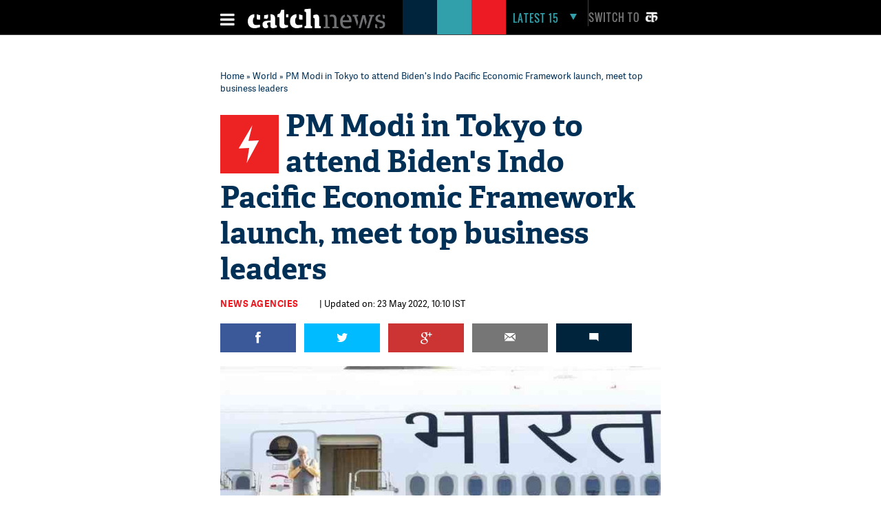

--- FILE ---
content_type: text/html; charset=UTF-8
request_url: https://www.catchnews.com/world/pm-modi-in-tokyo-to-attend-biden-s-indo-pacific-economic-framework-launch-meet-top-business-leaders-234304.html
body_size: 23355
content:
<!doctype html><html lang="en"><head> 



<title> PM Modi in Tokyo to attend Biden's Indo Pacific Economic Framework launch, meet top business leaders | Catch News</title><link rel="shortcut icon" href="https://static.catchnews.com/en/favicon.png" type="image/png" /><meta name="viewport" content="width=device-width, initial-scale=1.0" /><meta http-equiv="Content-Type" content="text/html; charset=utf-8" /><meta property="fb:pages" content="818589351549328" /> <meta name="propeller" content="9984f4e2077ffe168e42c2ba2306081e"> <meta name="Keywords" content="PM Modi, PM Narendra Modi, Joe Biden, Indo Pacific Economic Framework launch, Russian-Ukraine war, Quad Summit" /><meta name="Description" content="Prime Minister Narendra Modi, who arrived in Tokyo on Monday, will meet top business leaders of Japan while he will also be attending the Indo-Pacific economic framework event (IPEF)." />   <link rel="amphtml" href="https://www.catchnews.com/amp/world/pm-modi-in-tokyo-to-attend-biden-s-indo-pacific-economic-framework-launch-meet-top-business-leaders-234304.html" /><meta name="news_keywords" content="PM Modi, PM Narendra Modi, Joe Biden, Indo Pacific Economic Framework launch, Russian-Ukraine war, Quad Summit" /><link rel="standout" href="https://www.catchnews.com/world/pm-modi-in-tokyo-to-attend-biden-s-indo-pacific-economic-framework-launch-meet-top-business-leaders-234304.html" /><meta property="og:site_name" content="CatchNews.com" /><meta property="og:type" content="article" /><meta property="og:title" content="PM Modi in Tokyo to attend Biden's Indo Pacific Economic Framework launch, meet top business leaders" /><meta property="og:url" content="http://www.catchnews.com/world/pm-modi-in-tokyo-to-attend-biden-s-indo-pacific-economic-framework-launch-meet-top-business-leaders-234304.html" /><meta property="og:image" content="https://images.catchnews.com/upload/2022/05/23/pmmodiintokyo_234304_730x419.jpg" /><meta property="og:image:width" content="700" /><meta property="og:image:height" content="435" /><meta property="og:description" content="Prime Minister Narendra Modi, who arrived in Tokyo on Monday, will meet top business leaders of Japan while he will also be attending the Indo-Pacific economic framework event (IPEF)." /><meta name="twitter:card" content="summary_large_image" /><meta name="twitter:site" content="@CatchNews" /><meta name="twitter:creator" content="@CatchNews" /><meta name="twitter:title" content="PM Modi in Tokyo to attend Biden's Indo Pacific Economic Framework launch, meet top business leaders" /><meta name="twitter:description" content="Prime Minister Narendra Modi, who arrived in Tokyo on Monday, will meet top business leaders of Japan while he will also be attending the Indo-Pacific economic framework event (IPEF)." /><meta name="twitter:image" content="https://images.catchnews.com/upload/2022/05/23/pmmodiintokyo_234304_730x419.jpg" /><meta property="fb:app_id" content="818589351549328" /><meta property="fb:pages" content="818589351549328" /> 	<meta name="atdlayout" content="article">
            <link rel="canonical" href="https://www.catchnews.com/world/pm-modi-in-tokyo-to-attend-biden-s-indo-pacific-economic-framework-launch-meet-top-business-leaders-234304.html" /><base href="https://www.catchnews.com/" /><link href="https://static.catchnews.com/en/css/vendor.min.css" type="text/css" rel="stylesheet" />
      <link href="https://static.catchnews.com/en/css/wamp.css" type="text/css" rel="stylesheet" />
    <link href="https://static.catchnews.com/en/css/article.css" type="text/css" rel="stylesheet" /><link href="https://static.catchnews.com/en/css/stories.css" type="text/css" rel="stylesheet" /><link href="https://static.catchnews.com/en/css/widget/css/build.css" type="text/css" rel="stylesheet" /><link href="https://static.catchnews.com/en/css/carousel.css" type="text/css" rel="stylesheet" /><link href="https://static.catchnews.com/en/css/prime_number.css" type="text/css" rel="stylesheet" />        <link href="https://static.catchnews.com/en/css/catch-footer.css" type="text/css" rel="stylesheet" />
      <script type="text/javascript" src="https://static.catchnews.com/en/js/wire/js/jquery.min.js"></script>
  
    
  <script async src="https://pagead2.googlesyndication.com/pagead/js/adsbygoogle.js?client=ca-pub-2532119350200610"
     crossorigin="anonymous"></script>

  <script type="text/javascript" src="https://static.catchnews.com/en/js/jquery.min.js"></script>
  <!--<script type="text/javascript" src="https://cdnjs.cloudflare.com/ajax/libs/jquery/3.6.0/jquery.min.js"></script>-->
    <script type="text/javascript">
     $j = jQuery.noConflict();
   
    var site_channel_id = 5;
    var ajxQparams = '20032017-1';
    if ( window.location.hostname == 'catchnews.com' || window.location.hostname == 'www.catchnews.com' ) {
      var site_url = 'https://www.catchnews.com/';  
      var cdn_site_url = 'https://static.catchnews.com/en/';  
      //var api_domain = 'https://api1.catchnews.com/';
    } else { 
      var site_url = 'http://localhost/catch-english/';  
      var cdn_site_url = 'http://localhost/catch-english/';  
      //var api_domain = 'https://api1.catchnews.com/'; 
      
    }
    var cslug = 'world';
    var story_slug = 'pm-modi-in-tokyo-to-attend-biden-s-indo-pacific-economic-framework-launch-meet-top-business-leaders-234304';
    var storyid = '';
    var ip_addr = "172.31.23.226";
    var is_mobile = "";
    var __WEBROOT__ = "index.html";
  </script>
    
  <script type="text/javascript" src="https://static.catchnews.com/en/js/vendor.min.js"></script>
    <script type="text/javascript" src="https://static.catchnews.com/en/js/slick.js"></script>
   
    <script type="text/javascript" src="https://static.catchnews.com/en/js/common.js"></script>
  <script type="text/javascript" src="https://static.catchnews.com/en/js/validation.js"></script>  
    
    <script src="https://static.catchnews.com/en/js/jquery.touchSwipe.min.js"></script>
    <script src="https://static.catchnews.com/en/js/jquery.viewport.min.js"></script>
    <script src="https://static.catchnews.com/en/js/jquery.history.js"></script>
  
  
<script async src="https://securepubads.g.doubleclick.net/tag/js/gpt.js"></script>
  <script>
  window.googletag = window.googletag || {cmd: []};
  googletag.cmd.push(function() {
    googletag.defineSlot('/1059066/Catchnews_300x250_1', [[300, 250], [336, 280]], 'div-gpt-ad-1716618320316-0').addService(googletag.pubads());
	googletag.defineSlot('/1059066/Catchnews_728x90', [[728, 90], [970, 200], [970, 250], [970, 90]], 'div-gpt-ad-1716618776643-0').addService(googletag.pubads());
    googletag.pubads().enableSingleRequest();
    googletag.enableServices();
  });
</script>
    

  	  
	<!-- Google tag (gtag.js) -->
	<script async src="https://www.googletagmanager.com/gtag/js?id=G-CCLMF7REQW"></script>
	<script>
	  window.dataLayer = window.dataLayer || [];
	  function gtag(){dataLayer.push(arguments);}
	  gtag('js', new Date());
	</script>
	  <!--Google Analytics code end -->
	  
	  <!-- Google Tag Manager -->
	<script>(function(w,d,s,l,i){w[l]=w[l]||[];w[l].push({'gtm.start':
	new Date().getTime(),event:'gtm.js'});var f=d.getElementsByTagName(s)[0],
	j=d.createElement(s),dl=l!='dataLayer'?'&l='+l:'';j.async=true;j.src=
	'https://www.googletagmanager.com/gtm.js?id='+i+dl;f.parentNode.insertBefore(j,f);
	})(window,document,'script','dataLayer','GTM-528P8VS');</script>
	<!-- End Google Tag Manager -->

    <!-- Facebook Pixel Code -->
  <script>
  !function(f,b,e,v,n,t,s)
  {if(f.fbq)return;n=f.fbq=function(){n.callMethod?
  n.callMethod.apply(n,arguments):n.queue.push(arguments)};
  if(!f._fbq)f._fbq=n;n.push=n;n.loaded=!0;n.version='2.0';
  n.queue=[];t=b.createElement(e);t.async=!0;
  t.src=v;s=b.getElementsByTagName(e)[0];
  s.parentNode.insertBefore(t,s)}(window,document,'script',
  'https://connect.facebook.net/en_US/fbevents.js');
  fbq('init', '1611818985800084');
  fbq('track', 'PageView');
  </script>
  <noscript>
  <img height="1" width="1" src="https://www.facebook.com/tr?id=1611818985800084&ev=PageView&noscript=1"/></noscript>
  <!-- End Facebook Pixel Code -->


    
  
  
</head>
<body data-info="3">

<!-- Google Tag Manager (noscript) -->
<noscript><iframe src="https://www.googletagmanager.com/ns.html?id=GTM-528P8VS"
height="0" width="0" style="display:none;visibility:hidden"></iframe></noscript>
<!-- End Google Tag Manager (noscript) -->

  
  <!-- ABC TAG CODE STARTS HERE -->
  <!--<script language="JavaScript">
    var head    = document.getElementsByTagName('body')[0];
    var script  = document.createElement('script');
    //var timestamp   = new Date().getTime();
    script.type = 'text/javascript';
    script.src    = 'https://secure-gl.imrworldwide.com/cgi-bin/m?ci=nlsnci1629&am=3&mr=1&ty=js&ep=1&at=view&rt=banner&st=image&ca=nlsn95530&cr=crtve&ce=nielsen&pc=Js_with_cache&r=1769093919';
    head.appendChild(script);
  </script> 
  <noscript><img src="http://secure-gl.imrworldwide.com/cgi-bin/m?ca=nlsn95530&cr=crtve&ce=nielsen&pc=abc_image_tag&ci=nlsnci1629&am=3&at=view&rt=banner&st=image&r=1769093919" style="display:none"/>
  </noscript>-->
  <!-- ENDS HERE -->  
  <div class="full-width"> 
  <!-- Begin comScore Tags --><script type="text/javascript">var _comscore = _comscore || []; _comscore.push({c1: "2", c2: "18075250"}); (function () { var s = document.createElement("script"), el = document.getElementsByTagName("script")[0]; s.async = true; s.src = (document.location.protocol == "https:" ? "https://sb" : "http://b") + ".scorecardresearch.com/beacon.js"; el.parentNode.insertBefore(s, el); })();</script>
  <noscript><img src="http://b.scorecardresearch.com/p?c1=2&c2=18075250&cv=2.0&cj=1"/></noscript>
  <!-- Start Visual Website Optimizer Asynchronous Code --><script type='text/javascript'>var _vwo_code=(function(){ var account_id=183182, settings_tolerance=2000, library_tolerance=2500, use_existing_jquery=false, /*DO NOT EDIT BELOW THIS LINE*/ f=false,d=document;return{use_existing_jquery:function(){return use_existing_jquery;},library_tolerance:function(){return library_tolerance;},finish:function(){if(!f){f=true;var a=d.getElementById('_vis_opt_path_hides');if(a)a.parentNode.removeChild(a);}},finished:function(){return f;},load:function(a){var b=d.createElement('script');b.src=a;b.type='text/javascript';b.innerText;b.onerror=function(){_vwo_code.finish();};d.getElementsByTagName('head')[0].appendChild(b);},init:function(){settings_timer=setTimeout('_vwo_code.finish()',settings_tolerance);this.load('//dev.visualwebsiteoptimizer.com/j.php?a='+account_id+'&u='+encodeURIComponent(d.URL)+'&r='+Math.random());var a=d.createElement('style'),b='body{opacity:0 !important;filter:alpha(opacity=0) !important;background:none !important;}',h=d.getElementsByTagName('head')[0];a.setAttribute('id','_vis_opt_path_hides');a.setAttribute('type','text/css');if(a.styleSheet)a.styleSheet.cssText=b;else a.appendChild(d.createTextNode(b));h.appendChild(a);return settings_timer;}};}());_vwo_settings_timer=_vwo_code.init();</script><!-- End Visual Website Optimizer Asynchronous Code -->
  <!-- Start Alexa Certify Javascript --><script type="text/javascript">_atrk_opts = { atrk_acct:"KQaKl1aE+GW1bm", domain:"catchnews.com",dynamic: true};(function() { var as = document.createElement('script'); as.type = 'text/javascript'; as.async = true; as.src = "https://d31qbv1cthcecs.cloudfront.net/atrk.js"; var s = document.getElementsByTagName('script')[0];s.parentNode.insertBefore(as, s); })();</script><noscript><img src="https://d5nxst8fruw4z.cloudfront.net/atrk.gif?account=KQaKl1aE+GW1bm" class="dsply-none" height="1" width="1" alt="" /></noscript><!-- End Alexa Certify Javascript -->
  <!-- Mobile Header start-->
      <header id="general">
    <div class="catch_container">
      <div class="header_left">
        <div class="menu_icon">
          <a href="javascript:void(0);" onclick="javascript: _showmobilemenu('CatchNav')">
            <span id="hamburger" class="fa menu_icon_line"></span>
          </a>
        </div>
        <div class="logo_icon">
          <a href="https://www.catchnews.com/">
            <img alt="Catch News" title="Catch News" src="https://images.catchnews.com/catchnews-2/svg/logo.svg" width="200" height="30" />
          </a>
        </div>
        <div class="logo_bg mblnone">
          <span class="navy_bg"></span>
          <span class="sea_green_bg"></span>
          <span class="pinkish_red_bg"></span>
        </div>
      </div>
      <div class="header_right">
        <div class="search_div">
          <nav class="latest-nav">
            <ul>
              <li id="lfifteenbg">
                <a href="javascript:void(0);" class="lfifteenbg-latest" onclick="javascript: _LatestFifteen('lfifteen');ga('send', 'pageview', 'BTNHPLAT15/https://www.catchnews.com/');">
                  <span class="latest15news fa">LATEST 15</span>
                  <span id="lfiiteenactive" class="fa menu_arrow_down"></span>
                </a>
                <ul id="lfifteen" style="display: none;">
   <div class="catch_container">
      <div class="hamburger_menu_400">
	           <li>                  <span class="latestNo">1</span>                  <a onclick="javascript: _LatestFifteen('lfifteen');ga('send', 'pageview', '/BTNHPLAT15/https://www.catchnews.com/national-news/panic-erupts-at-delhi-airport-t3-after-human-skeleton-found-during-a-security-check-257795.html-0');" href="https://www.catchnews.com/national-news/panic-erupts-at-delhi-airport-t3-after-human-skeleton-found-during-a-security-check-257795.html">Panic erupts at Delhi Airport T3 after 'human skeleton' found during a security check</a>                </li>
         
		         <li>                  <span class="latestNo">2</span>                  <a onclick="javascript: _LatestFifteen('lfifteen');ga('send', 'pageview', '/BTNHPLAT15/https://www.catchnews.com/national-news/centre-sending-funds-for-bengal-but-nobody-knows-where-they-are-going-bjp-s-dilip-ghosh-slams-tmc-govt-257748.html-0');" href="https://www.catchnews.com/national-news/centre-sending-funds-for-bengal-but-nobody-knows-where-they-are-going-bjp-s-dilip-ghosh-slams-tmc-govt-257748.html">'Centre sending funds for Bengal, but nobody knows where they are going': BJP's Dilip Ghosh slams TMC govt</a>                </li>
         
		         <li>                  <span class="latestNo">3</span>                  <a onclick="javascript: _LatestFifteen('lfifteen');ga('send', 'pageview', '/BTNHPLAT15/https://www.catchnews.com/national-news/bmc-elections-result-mahayuti-gets-decisive-mandate-thackeray-brothers-register-significant-presence-257745.html-0');" href="https://www.catchnews.com/national-news/bmc-elections-result-mahayuti-gets-decisive-mandate-thackeray-brothers-register-significant-presence-257745.html">BMC Elections Result: Mahayuti gets decisive mandate, Thackeray brothers register significant presence</a>                </li>
         
		         <li>                  <span class="latestNo">4</span>                  <a onclick="javascript: _LatestFifteen('lfifteen');ga('send', 'pageview', '/BTNHPLAT15/https://www.catchnews.com/national-news/corruption-increasing-in-pcmc-need-to-clean-city-ajit-pawar-repeats-charge-against-bjp-257721.html-0');" href="https://www.catchnews.com/national-news/corruption-increasing-in-pcmc-need-to-clean-city-ajit-pawar-repeats-charge-against-bjp-257721.html">Corruption increasing in PCMC; need to clean city: Ajit Pawar repeats charge against BJP</a>                </li>
         
		         <li>                  <span class="latestNo">5</span>                  <a onclick="javascript: _LatestFifteen('lfifteen');ga('send', 'pageview', '/BTNHPLAT15/https://www.catchnews.com/national-news/hd-kumaraswamy-accuses-congress-of-propagating-misinformation-against-vb-g-ram-g-act-257707.html-0');" href="https://www.catchnews.com/national-news/hd-kumaraswamy-accuses-congress-of-propagating-misinformation-against-vb-g-ram-g-act-257707.html">HD Kumaraswamy accuses Congress of propagating 'misinformation' against VB-G RAM G Act</a>                </li>
         
		      </div>
      <div class="hamburger_menu_400">
                  <li>                  <span class="latestNo">6</span>                  <a onclick="javascript: _LatestFifteen('lfifteen');ga('send', 'pageview', '/BTNHPLAT15/https://www.catchnews.com/national-news/pm-modi-condoles-sudden-demise-of-vedanta-chairman-s-son-agnivesh-agarwal-257681.html-0');" href="https://www.catchnews.com/national-news/pm-modi-condoles-sudden-demise-of-vedanta-chairman-s-son-agnivesh-agarwal-257681.html">PM Modi condoles sudden demise of Vedanta chairman's son Agnivesh Agarwal</a>                </li>
         
		         <li>                  <span class="latestNo">7</span>                  <a onclick="javascript: _LatestFifteen('lfifteen');ga('send', 'pageview', '/BTNHPLAT15/https://www.catchnews.com/international-news/trump-ill-advised-on-india-singer-mary-millben-voices-support-for-pm-modi-257667.html-0');" href="https://www.catchnews.com/international-news/trump-ill-advised-on-india-singer-mary-millben-voices-support-for-pm-modi-257667.html">'Trump ill-advised on India': Singer Mary Millben voices support for PM Modi</a>                </li>
         
		         <li>                  <span class="latestNo">8</span>                  <a onclick="javascript: _LatestFifteen('lfifteen');ga('send', 'pageview', '/BTNHPLAT15/https://www.catchnews.com/international-news/total-access-to-us-or-worse-fate-than-maduro-trump-warns-venezuela-s-acting-president-delcy-rodriguez-257658.html-0');" href="https://www.catchnews.com/international-news/total-access-to-us-or-worse-fate-than-maduro-trump-warns-venezuela-s-acting-president-delcy-rodriguez-257658.html">Total access to US or worse fate than Maduro: Trump warns Venezuela's acting president Delcy Rodriguez</a>                </li>
         
		         <li>                  <span class="latestNo">9</span>                  <a onclick="javascript: _LatestFifteen('lfifteen');ga('send', 'pageview', '/BTNHPLAT15/https://www.catchnews.com/national-news/i-ve-asked-for-an-enquiry-karnataka-cm-siddaramaiah-on-ballari-clash-257644.html-0');" href="https://www.catchnews.com/national-news/i-ve-asked-for-an-enquiry-karnataka-cm-siddaramaiah-on-ballari-clash-257644.html">'I've asked for an enquiry': Karnataka CM Siddaramaiah on Ballari clash</a>                </li>
         
		         <li>                  <span class="latestNo">10</span>                  <a onclick="javascript: _LatestFifteen('lfifteen');ga('send', 'pageview', '/BTNHPLAT15/https://www.catchnews.com/national-news/west-bengal-amit-shah-takes-jibe-at-mamata-banerjee-nephew-abhishek-257621.html-0');" href="https://www.catchnews.com/national-news/west-bengal-amit-shah-takes-jibe-at-mamata-banerjee-nephew-abhishek-257621.html">West Bengal: Amit Shah takes jibe at Mamata Banerjee, nephew Abhishek</a>                </li>
         
		      </div>
      <div class="hamburger_menu_400" style="margin-right:0;">
                  <li>                  <span class="latestNo">11</span>                  <a onclick="javascript: _LatestFifteen('lfifteen');ga('send', 'pageview', '/BTNHPLAT15/https://www.catchnews.com/national-news/bjp-resolves-to-remove-all-infiltrators-amit-shah-backs-anti-encroachment-drive-at-batadrava-project-in-assam-257610.html-0');" href="https://www.catchnews.com/national-news/bjp-resolves-to-remove-all-infiltrators-amit-shah-backs-anti-encroachment-drive-at-batadrava-project-in-assam-257610.html">'BJP resolves to remove all infiltrators': Amit Shah backs anti-encroachment drive at Batadrava Project in Assam</a>                </li>
         
		         <li>                  <span class="latestNo">12</span>                  <a onclick="javascript: _LatestFifteen('lfifteen');ga('send', 'pageview', '/BTNHPLAT15/https://www.catchnews.com/national-news/india-unveils-first-organised-crime-network-database-to-track-organised-criminals-terror-links-257589.html-0');" href="https://www.catchnews.com/national-news/india-unveils-first-organised-crime-network-database-to-track-organised-criminals-terror-links-257589.html">India unveils first 'Organised Crime Network Database' to track organised criminals, terror links</a>                </li>
         
		         <li>                  <span class="latestNo">13</span>                  <a onclick="javascript: _LatestFifteen('lfifteen');ga('send', 'pageview', '/BTNHPLAT15/https://www.catchnews.com/national-news/mayor-of-mumbai-will-be-a-marathi-says-raj-thackeray-as-he-and-cousin-uddhav-announce-alliance-for-bmc-polls-257569.html-0');" href="https://www.catchnews.com/national-news/mayor-of-mumbai-will-be-a-marathi-says-raj-thackeray-as-he-and-cousin-uddhav-announce-alliance-for-bmc-polls-257569.html">'Mayor of Mumbai will be a Marathi,' says Raj Thackeray as he and cousin Uddhav announce alliance for BMC polls</a>                </li>
         
		         <li>                  <span class="latestNo">14</span>                  <a onclick="javascript: _LatestFifteen('lfifteen');ga('send', 'pageview', '/BTNHPLAT15/https://www.catchnews.com/politics-news/suspended-tmc-leader-humayun-kabir-launches-janata-unnayan-party-257554.html-0');" href="https://www.catchnews.com/politics-news/suspended-tmc-leader-humayun-kabir-launches-janata-unnayan-party-257554.html">Suspended TMC leader Humayun Kabir launches Janata Unnayan Party</a>                </li>
         
		         <li>                  <span class="latestNo">15</span>                  <a onclick="javascript: _LatestFifteen('lfifteen');ga('send', 'pageview', '/BTNHPLAT15/https://www.catchnews.com/national-news/congress-mp-shashi-tharoor-questions-bangladesh-over-the-mob-lynching-of-hindu-man-dipu-chandra-das-257550.html-0');" href="https://www.catchnews.com/national-news/congress-mp-shashi-tharoor-questions-bangladesh-over-the-mob-lynching-of-hindu-man-dipu-chandra-das-257550.html">Congress MP Shashi Tharoor questions Bangladesh over the mob lynching of Hindu man Dipu Chandra Das</a>                </li>
         
		      </div>
   </div>
</ul>
              </li>
            </ul>
          </nav>
        </div>
        <div class="catch_social_icon mblnone">
          <a href="https://www.facebook.com/pages/Catch-News/818589351549328?fref=ts" target="_blank" title="Facebook">
            <span class="fa facebook"></span>
          </a>
          <a href="https://www.twitter.com/CatchNews" target="_blank" title="Twitter">
            <span class="fa twitter"></span>
          </a>
          <a href="javascript:void(0);" onClick="javascript:seachPanel()" title="Search">
            <span id="closesearch" class="fa search tw16"></span>
          </a>
        </div>
        <div class="switchlang">
          <a href="http://hindi.catchnews.com/" target="_blank">
            <span class="switchtext">Switch to</span>
            <img src="https://images.catchnews.com/catchnews-2/images/hindi-icon.png" width="26" height="26" alt="" class="switchicon">
          </a>
        </div>
      </div>
    </div>
    <div class="menu_border"></div>
    <div class="catch_menu_col" id="CatchNav">
      <div class="catch_container">
        <div class="nav-width">
          <div class="full-width">
            <span class="news_heading">NEWS</span>
            <div class="sub_menu">
              <ul>
                <li><a href="india-news/">India</a></li>
                <li><a href="politics-news/">Politics</a></li>
                <li><a href="business-economy-news/">Business & Eco</a></li>
                <li><a href="international-news/">International</a></li>
                <li class="tabnone"><a href="environment-news/">Environment</a></li>
                <li class="tabnone"><a href="little-star-cafe/"><img src="http://static.catchnews.com/en/images/LittleStar.png" width="90" height="10" alt="Little Star" /></a></li>
                <li class="tabnone"><a href="https://www.catchnews.com/career/">Career</a></li>
                <li class="laptopnone tabnone"><a href="javascript: void(0)">&nbsp</a></li>
                <li class="laptopnone tabnone"><a href="javascript: void(0)">&nbsp</a></li>
                <li class="laptopnone tabnone hwb83"><a href="javascript: void(0)">&nbsp</a></li>
              </ul>
              <div class="border_top1px"></div>
            </div>
          </div>
        </div>
      </div>
      <div class="catch_container">
        <div class="nav-width">
          <div class="full-width">
            <span class="news_heading">PLAY</span>
            <div class="sub_menu">
              <ul>
                <li><a href="cricket-news/">Cricket</a></li>
                <li><a href="hockey-news/">Hockey</a></li>
                <li><a href="football-news/">Football</a></li>
                <li><a href="tennis-news/">Tennis</a></li>
                <li class="tabnone"><a href="other-sports-news/">Others</a></li>
                <li class="tabnone"><a href="javascript:void(0);">&nbsp;</a></li>
                <li class="tabnone"><a href="javascript:void(0);">&nbsp;</a></li>
                <li class="laptopnone tabnone"><a href="javascript:void(0);">&nbsp;</a></li>
                <li class="laptopnone tabnone"><a href="javascript: void(0)">&nbsp</a></li>
                <li class="laptopnone tabnone hwb83"><a href="javascript: void(0)">&nbsp</a></li>
              </ul>
              <div class="border_top1px"></div>
            </div>
          </div>
        </div>
      </div>
      <div class="catch_container">
        <div class="nav-width">
          <div class="full-width">
            <span class="news_heading">LIFE</span>
            <div class="sub_menu">
              <ul>
                <li><a href="culture-news/">Culture</a></li>
                <li><a href="life-society-news/">Life & Society</a></li>
                <li><a href="bizarre-news/">Bizarre</a></li>
                <li><a href="social-media-news/">Social Media</a></li>
                <li class="tabnone"><a href="hollywood-news/">Hollywood</a></li>
                <li class="tabnone"><a href="bollywood-news/">Bollywood</a></li>
                <li class="tabnone"><a href="television-news/">TV</a></li>
                <li class="laptopnone tabnone"><a href="javascript: void(0)">&nbsp</a></li>
                <li class="laptopnone tabnone"><a href="javascript: void(0)">&nbsp</a></li>
                <li class="laptopnone tabnone hwb83"><a href="javascript: void(0)">&nbsp</a></li>
              </ul>
              <div class="border_top1px"></div>
            </div>
          </div>
        </div>
      </div>
      <div class="catch_container">
        <div class="nav-width">
          <div class="full-width">
            <span class="news_heading">SCI-TECH</span>
            <div class="sub_menu">
              <ul>
                <li><a href="science-news/">Science</a></li>
                <li><a href="tech-news/">Technology</a></li>
                <li><a href="gadgets/">Gadgets</a></li>
                <li><a href="app-news/">Apps</a></li>
                <li class="tabnone"><a href="javascript:void(0);">&nbsp;</a></li>
                <li class="tabnone"><a href="javascript:void(0);">&nbsp;</a></li>
                <li class="tabnone"><a href="javascript:void(0);">&nbsp;</a></li>
                <li class="laptopnone tabnone"><a href="javascript:void(0);">&nbsp;</a></li>
                <li class="laptopnone tabnone"><a href="javascript: void(0)">&nbsp</a></li>
                <li class="laptopnone tabnone hwb83"><a href="javascript: void(0)">&nbsp</a></li>
              </ul>
              <div class="border_top1px"></div>
            </div>
          </div>
        </div>
      </div>
      <div class="catch_container">
        <div class="nav-width">
          <div class="full-width"><span class="news_heading">&nbsp;</span>
            <div class="sub_menu">
              <ul>
                <li><a href="javascript:void(0);" class="closebar2" onClick="javascript: _showmobilemenu('CatchNav')">CLOSE</a></li>
              </ul>
            </div>
          </div>
        </div>
      </div>
    </div>
    <div class="catch_container mblnone">
      <div class="category_block">
        		
		<ul>
			
			<li>
				<a href="india-news/">India</a>
			</li>
			<li>
				<a href="politics-news/">Politics</a>
			</li>
			<li>
				<a href="international-news/">international</a>
			</li>
			<li>
				<a href="sports-news/">Sports</a>
			</li>
			
			<li>
				<a href="business-economy-news/">Business</a>
			</li>
			
			<li>
				<a href="culture-news/">Culture</a>
			</li>
			<li>
				<a href="environment-news/">Environment</a>
			</li>
			<li>
				<a href="health-news/">Health</a>
			</li>
			
			<li class="category_block_li_cls">
				<a href="little-star-cafe/">Little Star Cafe</a>
			</li>
		</ul>
      </div>
    </div>
    <div id="CatchSearch" class="catchGSearch">
      <div class="catch_container">
        <div class="search_block">
          <script>(function() { var cx = '010425518847337099958:7y1rzbogsvm'; var gcse = document.createElement('script'); gcse.type = 'text/javascript'; gcse.async = true; gcse.src = (document.location.protocol == 'https:' ? 'https:' : 'http:') + '//cse.google.com/cse.js?cx=' + cx; var s = document.getElementsByTagName('script')[0]; s.parentNode.insertBefore(gcse, s); })();</script>
          <div class="full-width">
            <gcse:search></gcse:search>
          </div>
        </div>
      </div>
    </div>
  </header>
  <header id="sticky">
    <div class="catch_container">
      <div class="header_left2">
        <div class="menu_icon">
          <a href="javascript:void(0);" class="catchnavmobile" onclick="javascript: _showmobilemenu('CatchNav')">
            <span id="stickyhamburger" class="fa menu_icon_line"></span>
          </a>
        </div>
        <div class="logo_icon">
          <a href="">
            <img title="Catch News" alt="Catch News" src="https://images.catchnews.com/catchnews-2/svg/logo_sticky.svg" width="50" height="48" />
          </a>
        </div>
      </div>
      <div class="category_block w802">
        		
		<ul>
			
			<li>
				<a href="india-news/">India</a>
			</li>
			<li>
				<a href="politics-news/">Politics</a>
			</li>
			<li>
				<a href="international-news/">international</a>
			</li>
			<li>
				<a href="sports-news/">Sports</a>
			</li>
			
			<li>
				<a href="business-economy-news/">Business</a>
			</li>
			
			<li>
				<a href="culture-news/">Culture</a>
			</li>
			<li>
				<a href="environment-news/">Environment</a>
			</li>
			<li>
				<a href="health-news/">Health</a>
			</li>
			<li >
				<a href="little-star-cafe/">Little Star Cafe</a>
			</li>
		</ul>

      </div>
      <div class="header_right">
        <div class="search_div">
          <nav class="latest-nav">
            <ul>
              <li id="lfifteenbg">
                <a href="javascript:void(0);" class="lfifteenbg-latest"  onclick="javascript: _LatestFifteen('lfifteen'); ga('send', 'pageview', 'BTNHPLAT15/https://www.catchnews.com/');">
                  <span class="latest15news fa">LATEST 15</span>
                  <span id="lfiiteenactive" class="fa menu_arrow_down"></span>
                </a>
                <ul id="lfifteen" style="display: none;">
   <div class="catch_container">
      <div class="hamburger_menu_400">
	           <li>                  <span class="latestNo">1</span>                  <a onclick="javascript: _LatestFifteen('lfifteen');ga('send', 'pageview', '/BTNHPLAT15/https://www.catchnews.com/national-news/panic-erupts-at-delhi-airport-t3-after-human-skeleton-found-during-a-security-check-257795.html-0');" href="https://www.catchnews.com/national-news/panic-erupts-at-delhi-airport-t3-after-human-skeleton-found-during-a-security-check-257795.html">Panic erupts at Delhi Airport T3 after 'human skeleton' found during a security check</a>                </li>
         
		         <li>                  <span class="latestNo">2</span>                  <a onclick="javascript: _LatestFifteen('lfifteen');ga('send', 'pageview', '/BTNHPLAT15/https://www.catchnews.com/national-news/centre-sending-funds-for-bengal-but-nobody-knows-where-they-are-going-bjp-s-dilip-ghosh-slams-tmc-govt-257748.html-0');" href="https://www.catchnews.com/national-news/centre-sending-funds-for-bengal-but-nobody-knows-where-they-are-going-bjp-s-dilip-ghosh-slams-tmc-govt-257748.html">'Centre sending funds for Bengal, but nobody knows where they are going': BJP's Dilip Ghosh slams TMC govt</a>                </li>
         
		         <li>                  <span class="latestNo">3</span>                  <a onclick="javascript: _LatestFifteen('lfifteen');ga('send', 'pageview', '/BTNHPLAT15/https://www.catchnews.com/national-news/bmc-elections-result-mahayuti-gets-decisive-mandate-thackeray-brothers-register-significant-presence-257745.html-0');" href="https://www.catchnews.com/national-news/bmc-elections-result-mahayuti-gets-decisive-mandate-thackeray-brothers-register-significant-presence-257745.html">BMC Elections Result: Mahayuti gets decisive mandate, Thackeray brothers register significant presence</a>                </li>
         
		         <li>                  <span class="latestNo">4</span>                  <a onclick="javascript: _LatestFifteen('lfifteen');ga('send', 'pageview', '/BTNHPLAT15/https://www.catchnews.com/national-news/corruption-increasing-in-pcmc-need-to-clean-city-ajit-pawar-repeats-charge-against-bjp-257721.html-0');" href="https://www.catchnews.com/national-news/corruption-increasing-in-pcmc-need-to-clean-city-ajit-pawar-repeats-charge-against-bjp-257721.html">Corruption increasing in PCMC; need to clean city: Ajit Pawar repeats charge against BJP</a>                </li>
         
		         <li>                  <span class="latestNo">5</span>                  <a onclick="javascript: _LatestFifteen('lfifteen');ga('send', 'pageview', '/BTNHPLAT15/https://www.catchnews.com/national-news/hd-kumaraswamy-accuses-congress-of-propagating-misinformation-against-vb-g-ram-g-act-257707.html-0');" href="https://www.catchnews.com/national-news/hd-kumaraswamy-accuses-congress-of-propagating-misinformation-against-vb-g-ram-g-act-257707.html">HD Kumaraswamy accuses Congress of propagating 'misinformation' against VB-G RAM G Act</a>                </li>
         
		      </div>
      <div class="hamburger_menu_400">
                  <li>                  <span class="latestNo">6</span>                  <a onclick="javascript: _LatestFifteen('lfifteen');ga('send', 'pageview', '/BTNHPLAT15/https://www.catchnews.com/national-news/pm-modi-condoles-sudden-demise-of-vedanta-chairman-s-son-agnivesh-agarwal-257681.html-0');" href="https://www.catchnews.com/national-news/pm-modi-condoles-sudden-demise-of-vedanta-chairman-s-son-agnivesh-agarwal-257681.html">PM Modi condoles sudden demise of Vedanta chairman's son Agnivesh Agarwal</a>                </li>
         
		         <li>                  <span class="latestNo">7</span>                  <a onclick="javascript: _LatestFifteen('lfifteen');ga('send', 'pageview', '/BTNHPLAT15/https://www.catchnews.com/international-news/trump-ill-advised-on-india-singer-mary-millben-voices-support-for-pm-modi-257667.html-0');" href="https://www.catchnews.com/international-news/trump-ill-advised-on-india-singer-mary-millben-voices-support-for-pm-modi-257667.html">'Trump ill-advised on India': Singer Mary Millben voices support for PM Modi</a>                </li>
         
		         <li>                  <span class="latestNo">8</span>                  <a onclick="javascript: _LatestFifteen('lfifteen');ga('send', 'pageview', '/BTNHPLAT15/https://www.catchnews.com/international-news/total-access-to-us-or-worse-fate-than-maduro-trump-warns-venezuela-s-acting-president-delcy-rodriguez-257658.html-0');" href="https://www.catchnews.com/international-news/total-access-to-us-or-worse-fate-than-maduro-trump-warns-venezuela-s-acting-president-delcy-rodriguez-257658.html">Total access to US or worse fate than Maduro: Trump warns Venezuela's acting president Delcy Rodriguez</a>                </li>
         
		         <li>                  <span class="latestNo">9</span>                  <a onclick="javascript: _LatestFifteen('lfifteen');ga('send', 'pageview', '/BTNHPLAT15/https://www.catchnews.com/national-news/i-ve-asked-for-an-enquiry-karnataka-cm-siddaramaiah-on-ballari-clash-257644.html-0');" href="https://www.catchnews.com/national-news/i-ve-asked-for-an-enquiry-karnataka-cm-siddaramaiah-on-ballari-clash-257644.html">'I've asked for an enquiry': Karnataka CM Siddaramaiah on Ballari clash</a>                </li>
         
		         <li>                  <span class="latestNo">10</span>                  <a onclick="javascript: _LatestFifteen('lfifteen');ga('send', 'pageview', '/BTNHPLAT15/https://www.catchnews.com/national-news/west-bengal-amit-shah-takes-jibe-at-mamata-banerjee-nephew-abhishek-257621.html-0');" href="https://www.catchnews.com/national-news/west-bengal-amit-shah-takes-jibe-at-mamata-banerjee-nephew-abhishek-257621.html">West Bengal: Amit Shah takes jibe at Mamata Banerjee, nephew Abhishek</a>                </li>
         
		      </div>
      <div class="hamburger_menu_400" style="margin-right:0;">
                  <li>                  <span class="latestNo">11</span>                  <a onclick="javascript: _LatestFifteen('lfifteen');ga('send', 'pageview', '/BTNHPLAT15/https://www.catchnews.com/national-news/bjp-resolves-to-remove-all-infiltrators-amit-shah-backs-anti-encroachment-drive-at-batadrava-project-in-assam-257610.html-0');" href="https://www.catchnews.com/national-news/bjp-resolves-to-remove-all-infiltrators-amit-shah-backs-anti-encroachment-drive-at-batadrava-project-in-assam-257610.html">'BJP resolves to remove all infiltrators': Amit Shah backs anti-encroachment drive at Batadrava Project in Assam</a>                </li>
         
		         <li>                  <span class="latestNo">12</span>                  <a onclick="javascript: _LatestFifteen('lfifteen');ga('send', 'pageview', '/BTNHPLAT15/https://www.catchnews.com/national-news/india-unveils-first-organised-crime-network-database-to-track-organised-criminals-terror-links-257589.html-0');" href="https://www.catchnews.com/national-news/india-unveils-first-organised-crime-network-database-to-track-organised-criminals-terror-links-257589.html">India unveils first 'Organised Crime Network Database' to track organised criminals, terror links</a>                </li>
         
		         <li>                  <span class="latestNo">13</span>                  <a onclick="javascript: _LatestFifteen('lfifteen');ga('send', 'pageview', '/BTNHPLAT15/https://www.catchnews.com/national-news/mayor-of-mumbai-will-be-a-marathi-says-raj-thackeray-as-he-and-cousin-uddhav-announce-alliance-for-bmc-polls-257569.html-0');" href="https://www.catchnews.com/national-news/mayor-of-mumbai-will-be-a-marathi-says-raj-thackeray-as-he-and-cousin-uddhav-announce-alliance-for-bmc-polls-257569.html">'Mayor of Mumbai will be a Marathi,' says Raj Thackeray as he and cousin Uddhav announce alliance for BMC polls</a>                </li>
         
		         <li>                  <span class="latestNo">14</span>                  <a onclick="javascript: _LatestFifteen('lfifteen');ga('send', 'pageview', '/BTNHPLAT15/https://www.catchnews.com/politics-news/suspended-tmc-leader-humayun-kabir-launches-janata-unnayan-party-257554.html-0');" href="https://www.catchnews.com/politics-news/suspended-tmc-leader-humayun-kabir-launches-janata-unnayan-party-257554.html">Suspended TMC leader Humayun Kabir launches Janata Unnayan Party</a>                </li>
         
		         <li>                  <span class="latestNo">15</span>                  <a onclick="javascript: _LatestFifteen('lfifteen');ga('send', 'pageview', '/BTNHPLAT15/https://www.catchnews.com/national-news/congress-mp-shashi-tharoor-questions-bangladesh-over-the-mob-lynching-of-hindu-man-dipu-chandra-das-257550.html-0');" href="https://www.catchnews.com/national-news/congress-mp-shashi-tharoor-questions-bangladesh-over-the-mob-lynching-of-hindu-man-dipu-chandra-das-257550.html">Congress MP Shashi Tharoor questions Bangladesh over the mob lynching of Hindu man Dipu Chandra Das</a>                </li>
         
		      </div>
   </div>
</ul>
              </li>
            </ul>
          </nav>
        </div>
        <div class="catch_social_icon mblnone">
          <a href="https://www.facebook.com/pages/Catch-News/818589351549328?fref=ts" target="_blank" title="Facebook">
            <span class="fa facebook"></span>
          </a>
          <a href="https://www.twitter.com/CatchNews" target="_blank" title="Twitter">
            <span class="fa twitter"></span>
          </a>
          <a href="javascript:void(0);" onclick="javascript:seachPanel();" title="Search">
            <span id="closesearchsticky" class="fa search tw16"></span>
          </a>
        </div>
        <div class="switchlang">
          <a href="http://hindi.catchnews.com/" target="_blank">
            <span class="switchtext">Switch to </span>
            <img src="https://images.catchnews.com/catchnews-2/images/hindi-icon.png" width="26" height="26" alt="" class="switchicon">
          </a> 
        </div>
      </div>
    </div>
    <div class="menu_border"></div>
  </header>
  <div id="CatchNavclose" onclick="javascript: _showmobilemenu('CatchNavclose')" class="catchnavclosed"></div>
    <!-- Introversial ad start --> 
  <!-- Javascript tag  --> 
  <!-- Introversial ad start --> 
</div>

<div class="m-smart-mt55"></div>
<span class="ht40" id="headerExtraHeight">&nbsp;</span>
<script type="text/javascript">$(".artical_news_time").css({"margin-bottom": "20px"});</script>
<script type="text/javascript">$("#headerExtraHeight").css({"height": "0px", "display": "table-caption"});</script>


<div class="full-width mblnone">
  <div class="catch_container">
	<div class="full-width" style="float:left;height:15px"></div>
  </div>
</div>

	<div class="full-width">
	<div class="catch_container">
		<!--<div id='div-gpt-ad-1588574064780-0' style="text-align:center;">
		  <script>
			googletag.cmd.push(function() { googletag.display('div-gpt-ad-1588574064780-0'); });
		  </script>
		</div>-->
		<div id='div-gpt-ad-1716618776643-0' style='text-align:center;'>
		  <script>
			googletag.cmd.push(function() { googletag.display('div-gpt-ad-1716618776643-0'); });
		  </script>
		</div>
		</div>
	</div>

<div class="full-width mblnone">
  <div class="catch_container">
	<div class="full-width" style="float:left;height:15px"></div>
  </div>
</div>
<div class="full-width">
  <div class="catch_container">
    <div class="artw240 wire240">&nbsp;</div>
    <div class="artical_news wire460">
      <span class="artical_news_time" style="margin-left: 0px;padding-left: 0px;margin-bottom: 20px;font-family: 'AdelleSans-Regular';font-size: 13px;color: #003056;float: left;">
        <a href="https://www.catchnews.com/">Home</a> » 
        <a href="https://www.catchnews.com/world/">World</a> » PM Modi in Tokyo to attend Biden's Indo Pacific Economic Framework launch, meet top business leaders      </span>
    </div>
  </div>
</div>
<div class="full-width" id="article">
  <div class="catch_container">
    <div class="artw240 wire240" id="social-plug">
  <div class="artical_social_icon">&nbsp;</div>
  <div class="artical_social_icon" id="icon">
    <div style="position: relative;">
      <div style="position: fixed;top: 100px;margin-top: 1px;width: 120px;left: auto;">
        <div class="social-speed-bottom"></div>
        <div class="full-width mt20"><a target="_blank" href="https://www.facebook.com/sharer/sharer.php?u=&title=PM+Modi+in+Tokyo+to+attend+Biden%27s+Indo+Pacific+Economic+Framework+launch%2C+meet+top+business+leaders" class="fa facebox"></a></div>
        <div class="full-width mt20"><a target="_blank" href="https://twitter.com/intent/tweet?url=&text=PM+Modi+in+Tokyo+to+attend+Biden%27s+Indo+Pacific+Economic+Framework+launch%2C+meet+top+business+leaders+ via @CatchNews" class="fa twitbox"></a></div>
        <div class="full-width mt20"><a target="_blank" href="https://plus.google.com/share?url=" class="fa gplusbox"></a></div>
        <div class="full-width mt20">
          <a href="https://www.catchnews.com/world/pm-modi-in-tokyo-to-attend-biden-s-indo-pacific-economic-framework-launch-meet-top-business-leaders-234304.html#commentVuukle" class="fa commbox"></a>
          <a data-vuukle="1481133623" href="#vuukle_div" class="comm-text-share"></a>
        </div>
      </div>
    </div>
  </div>
</div>    <div class="artical_news wire460">
      <div itemprop="articleBody">
        <div class="full-width">
                      <div class="sn_art">
              <a href="https://www.catchnews.com/speed-news/">
                <span class="sn_art_img"><img class="snimg30" src="https://static.catchnews.com/en/svg/lightening.svg" alt="SPEED NEWS" title="SPEED NEWS"></span>
              </a>
              <h1 class="sn_artical_heading">PM Modi in Tokyo to attend Biden's Indo Pacific Economic Framework launch, meet top business leaders</h1>
            </div>
                  </div>
        <div class="full-width armt15">
          <span class="artical_news_name textuc"><a  href="https://www.catchnews.com/author/news-agencies-1472728714.html">News Agencies</a></span>
          <span class="artical_news_time">
             | Updated on: 23 May 2022, 10:10 IST          </span>
        </div>
        <div class="full-width armt20 mblnone" id="topsocial">
  <a target="_blank" href="https://www.facebook.com/sharer/sharer.php?u=&title=PM+Modi+in+Tokyo+to+attend+Biden%27s+Indo+Pacific+Economic+Framework+launch%2C+meet+top+business+leaders" class="fa fbbox"></a>
  <a target="_blank" href="https://twitter.com/intent/tweet?url=&text=PM+Modi+in+Tokyo+to+attend+Biden%27s+Indo+Pacific+Economic+Framework+launch%2C+meet+top+business+leaders+ via @CatchNews" class="fa twibox"></a>
  <a target="_blank" href="https://plus.google.com/share?url=" class="fa gplus"></a>
  <a href="/cdn-cgi/l/email-protection#[base64]" class="emalbox"><img src="https://static.catchnews.com/en/svg/mail.svg" style="height: 12px;"></a>
  <a href="https://www.catchnews.com/world/pm-modi-in-tokyo-to-attend-biden-s-indo-pacific-economic-framework-launch-meet-top-business-leaders-234304.html#commentVuukle" class="commentbox"><img alt="" title="" src="https://static.catchnews.com/en/svg/comment_icon.svg" style="height: 12px;"></a>
</div>        <div class="full-width armt20">
          <img src="https://images.catchnews.com/upload/2022/05/23/pmmodiintokyo_234304_730x419-m.jpg" title="PM Modi" />          <div id="impulseadcontainer" class="ImpulseAd" style="width: auto; padding: 0px; height: 2px; display: none;">
            <ins>
              <div id="beacon_f29e3f4697" style="position: absolute; left: 0px; top: 0px; visibility: hidden;">
                <img src="http://wtf2.forkcdn.com/www/delivery/lg.php?bannerid=0&amp;campaignid=0&amp;zoneid=2135&amp;loc=https://www.catchnews.com/world/pm-modi-in-tokyo-to-attend-biden-s-indo-pacific-economic-framework-launch-meet-top-business-leaders-234304.html" width="0" height="0" alt="" style="width: 0px; height: 0px;">
              </div>
            </ins>
            <script data-cfasync="false" src="/cdn-cgi/scripts/5c5dd728/cloudflare-static/email-decode.min.js"></script><script type="text/javascript" async="" src="https://wtf2.forkcdn.com/www/delivery/asyncjs.php"></script>
          </div>
          <div style=" display:block; clear:both;">
            <div style="float:left" class="fb-like fb_iframe_widget" data-href="https://www.facebook.com/CatchNews/" data-layout="button" data-action="like" data-show-faces="true" data-share="false" fb-xfbml-state="rendered" fb-iframe-plugin-query="action=like&amp;app_id=&amp;container_width=50&amp;href=https%3A%2F%2Fwww.facebook.com%2FCatchNews%2F&amp;layout=button&amp;locale=en_US&amp;sdk=joey&amp;share=false&amp;show_faces=true">
              <span style="vertical-align: bottom; width: 50px; height: 20px;">
                <iframe name="f97d23b3537078" width="1000px" height="1000px" frameborder="0" allowtransparency="true" allowfullscreen="true" scrolling="no" title="fb:like Facebook Social Plugin" src="https://www.facebook.com/v2.6/plugins/like.php?action=like&amp;app_id=&amp;channel=http%3A%2F%2Fstaticxx.facebook.com%2Fconnect%2Fxd_arbiter%2Fr%2F_IDqWBiKXtV.js%3Fversion%3D42%23cb%3Dff75fa9a74e974%26domain%3Dwww.catchnews.com%26origin%3Dhttp%253A%252F%252Fwww.catchnews.com%252Ff19967df7d2bd28%26relation%3Dparent.parent&amp;container_width=50&amp;href=https%3A%2F%2Fwww.facebook.com%2FCatchNews%2F&amp;layout=button&amp;locale=en_US&amp;sdk=joey&amp;share=false&amp;show_faces=true" style="border: none; visibility: visible; width: 50px; height: 20px;" class=""></iframe>
              </span>
            </div>
            <div style="float:left; margin-left:2%">
              <iframe id="twitter-widget-0" scrolling="no" frameborder="0" allowtransparency="true" class="twitter-follow-button twitter-follow-button-rendered" title="Twitter Follow Button" src="https://platform.twitter.com/widgets/follow_button.3748f7cda49448f6c6f7854238570ba0.en.html#dnt=false&amp;id=twitter-widget-0&amp;lang=en&amp;screen_name=catchnews&amp;show_count=false&amp;show_screen_name=true&amp;size=m&amp;time=1481253062373" style="position: static; visibility: visible; width: 129px; height: 20px;" data-screen-name="catchnews"></iframe>
              <script>
                !function (d, s, id) {
                    var js, fjs = d.getElementsByTagName(s)[0],
                            p = /^http:/.test(d.location) ? 'http' : 'https';
                    if (!d.getElementById(id)) {
                        js = d.createElement(s);
                        js.id = id;
                        js.src = p + '://platform.twitter.com/widgets.js';
                        fjs.parentNode.insertBefore(js, fjs);
                    }
                }(document, 'script', 'twitter-wjs');
              </script>
            </div>
            <span class="news_holder" style="font-size: 11px;">PM Modi in Tokyo </span>          </div>
        </div>

        <div class="full-width margin_top40 mblnone tabnone ad-box ipadnone" >
  <div id="div-gpt-ad-1716618776643-0" style="width: 728px; height: 90px;">
				  <script>
					googletag.cmd.push(function() { googletag.display("div-gpt-ad-1716618776643-0"); });
				  </script>
				</div>
				
</div>        
        
        <script>
          _qpillblog = function (id) {
            if (document.getElementById('Qpill').style.display == "none") {
              document.getElementById('Qpill').style.display = "block";
              document.getElementById('closeqpillbtn').className = "fa qpillopen";
            } else {
              document.getElementById('Qpill').style.display = "none";
              document.getElementById('closeqpillbtn').className = "fa qpillclose";
            }
          }
        </script>
        <div class="full-width margin_top40">
          <div style="float: left;width: 90px;min-height: 1px;" class="aa">
            <div id="tsocial" style="float: left;">
              <div class="tabblock ipadblock" style="float:left;width: 75px;margin-right:15px;">
                <div class="social-speed-bottom"></div>
                <div class="full-width mt20"><a href="javascript:void(0);" class="fa facebox"></a><a href="javascript:void(0);" class="fb-text-share">0 <br> SHARES</a></div>
                <div class="full-width mt20"><a href="javascript:void(0);" class="fa twitbox"></a><a href="javascript:void(0);" class="tweet-text-share">0 <br> SHARES</a></div>
                <div class="full-width mt20"><a href="javascript:void(0);" class="fa commbox"></a><a href="javascript:void(0);" class="comm-text-share">0 <br> COMMENTS</a></div>
              </div>
            </div>
            <div id="tsocialfix" style="float: left; position: relative; width: 90px; min-height: 1px; display: none;" class="">
              <div class="tabblock ipadblock" style="float:left;width: 75px;margin-right:15px;position: fixed;top: 100px;">
                <div class="social-speed-bottom"></div>
                <div class="full-width mt20"><a href="javascript:void(0);" class="fa facebox"></a><a href="javascript:void(0);" class="fb-text-share">0 <br> SHARES</a></div>
                <div class="full-width mt20"><a href="javascript:void(0);" class="fa twitbox"></a><a href="javascript:void(0);" class="tweet-text-share">0 <br> SHARES</a></div>
                <div class="full-width mt20"><a href="javascript:void(0);" class="fa commbox"></a><a href="javascript:void(0);" class="comm-text-share">0 <br> COMMENTS</a></div>
              </div>
            </div>
          </div>
          <span class="quick_pill_news_description">
            <div class = "start-text dropCap fontAdelle"><p style="text-align: justify;">Prime Minister <a href="https://www.catchnews.com/topic/narendra-modi/">Narendra Modi</a>, who arrived in Tokyo on Monday, will meet top business leaders of Japan while he will also be attending the Indo-Pacific economic framework event (IPEF).</p>
<p style="text-align: justify;">US President Joe Biden will launch IPEF this evening. The IPEF is an initiative of the US President which is seen as a move to counter Chinese influence in the region. Biden will unveil the IPEF while more details of the initiative are still to be known.</p><div id='div-gpt-ad-1716618320316-0' style='width: 300px; height: 250px;margin: 0 auto 25px;'><script>googletag.cmd.push(function() {googletag.display('div-gpt-ad-1716618320316-0'); });</script></div><br>
<p style="text-align: justify;">The PM will be participating at the launch of IPEF. But whether India joins the initiative or negotiations will take place remains to be seen. Through IPEF, the US will be looking for partner countries in the region to work on shared objectives like clean energy, decarbonization, infrastructure and improving the supply chain</p>
<p style="text-align: justify;">India has time and again underlined the need for a reliable supply chain. Speaking to ANI on the issue, the Indian Ambassador to Japan Sanjay Kumar Verma told ANI that the supply chain will continue to be the main issue at the summit.</p>
<p style="text-align: justify;">"When you see prosperity, peace and stability in the Indo Pacific, the supply chain will continue to be the main issue. And that is why India, Japan and Australia signed a trilateral agreement on the supply chain resilience initiative. What has happened is that many of these supply chains are concentrated in one particular geography and whenever that gets disrupted or those who control that geography wish to disrupt than the entire supply chain gets disrupted and people or industries which are downstream face the music," Ambassador Kumar said.</p>
<p style="text-align: justify;">India will also be participating in the Quad meet tomorrow, which is expected to bring back focus on the Indo-Pacific region. Many see Quad as a counterforce to China, however, the Indian envoy to Japan says Quad is not directed against any country.</p>
<p style="text-align: justify;">"Quad is a positive, constructive agenda. So we don't target a country or a region. What we look forward to is peace and stability in the Indo Pacific region, which should be adhered to. We await to see that international laws are followed and also free and open Indo Pacific is ensured. In our case free, open and inclusive Indo Pacific is seen as a viable option," he said.</p>
<p style="text-align: justify;">"We want to see that no country takes the route of coercive economic policy so all these are in the basket but the prime motive, agenda, objective of Quad meeting is to see a peaceful stable and prosperous Indo Pacific," the envoy said.</p>
<p style="text-align: justify;">The Russian-Ukraine conflict is also expected to dominate the Quad meet on Tuesday.</p>
<p style="text-align: justify;">Ambassador Sanjay Varma said, "I can not predict what the leaders will discuss but yes this is one of the global phenomena at the moment and that development has not only affected geopolitics but also affected energy and food security. So again being an outsider, I should say it will be. Discussed or not discussed, but certainly, it is a major global agenda at the moment."</p>
<p style="text-align: justify;"><em>(ANI)</em></p>
<p style="text-align: justify;"><em>Also Read:&nbsp;<a href="https://www.catchnews.com/national-news/pm-modi-says-closer-india-japan-cooperation-key-pillar-for-secure-indo-pacific-234303.html" target="_blank">PM Modi says, closer India-Japan cooperation key pillar for secure Indo-Pacific</a></em></p>
<p>&nbsp;</p></div>            <div style="clear:both;"></div>

            <span class="video_caption" id="PublishedDateAndTime" style="display: block;">First published: 23 May 2022, 10:10 IST</span>
            <div class="full-width margin_top40"><div id="alsoRead"></div></div>

            				<div class="full-width mblnone tabnone ad-box ipadnone ad-box-card" style="">
				    <!--<div id='div-gpt-ad-1587713292518-0' style='width: 728px; height: 90px;'>
					  <script>
						googletag.cmd.push(function() { googletag.display('div-gpt-ad-1587713292518-0'); });
					  </script>
					</div>-->
					<div id='div-gpt-ad-1716618776643-0' style='width: 728px; height: 90px;'>
					  <script>
						googletag.cmd.push(function() { googletag.display('div-gpt-ad-1716618776643-0'); });
					  </script>
					</div>

				</div>
			          </span>
        </div>
        <script type="text/javascript">
          var twindow = $(window);
          var tpos = twindow.scrollTop();
          var a = $('.aa').offset().top;
          //alert(y);
          twindow.scroll(function () {
            if (twindow.scrollTop() > a) {
              $('#tsocialfix').show();
              $('#tsocial').hide();
            } else {
              $('#tsocialfix').hide();
              $('#tsocial').show();
            }
            tpos = twindow.scrollTop();
          });
          function readAll(firstId, nextId) {
            $('#readMore').show();
            $('#readMoreh').hide();
            $('#readAll').show();
            $('#authorProfile').show();
            $('#PublishedDateAndTime').show();
          }
        </script>
      </div>
      <!--div class="full-width">
  <style>
    .jeevansathi {
        margin: 10px 0px !important;
        text-align: center;
        border: 1px solid lightgray;
        background-color: #e3e3e3;
        float: left;
        width: 100%;
    }
    .jeevansathi a {
        color: #000;
        float: left;
        margin-left: 20%;
        padding-bottom: 10px;
    }
    .jeevansathi a:hover {
        color: #0bf;
    }
    .jeevansathi img,
    .jeevansathi span {
        float: left;
        line-height: 30px;
    }
    @media (min-width:320px) and (max-width: 680px) {
        .jeevansathi a {
            margin-left: 5px;
        }
        .jeevansathi img,
        .jeevansathi span {
            display: block;
        }
        .jeevansathi img {
            margin-left: 25%;
        }
    }
  </style>
  <div class="jeevansathi">
    <a href="http://www.jeevansathi.com/register/customreg/7?source=cn1&amp;adnetwork=display&amp;sh2=10%20Lakh%20Profiles" target="_blank">
      <img src="http://images.catchnews.com/catchnews-2/images/jeevansathi-logo.png">
      <span>
        <span style="color:red;padding: 0 10px;"> - </span> Choose your perfect match      </span>
    </a>
  </div>
</div-->      <div class="full-width margin_top40 mblnone" id="bottomsocial" >
  <a target="_blank" href="https://www.facebook.com/sharer/sharer.php?u=&title=PM+Modi+in+Tokyo+to+attend+Biden%27s+Indo+Pacific+Economic+Framework+launch%2C+meet+top+business+leaders" class="fa fbbox"></a>
  <a target="_blank" href="https://twitter.com/intent/tweet?url=&text=PM+Modi+in+Tokyo+to+attend+Biden%27s+Indo+Pacific+Economic+Framework+launch%2C+meet+top+business+leaders+ via @CatchNews" class="fa twibox"></a>
  <a target="_blank" href="https://plus.google.com/share?url=" class="fa gplus"></a>
  <a href="/cdn-cgi/l/email-protection#[base64]" class="emalbox">
    <img src="https://static.catchnews.com/en/svg/mail.svg" style="height: 12px;">
  </a>
  <a href="https://www.catchnews.com/world/pm-modi-in-tokyo-to-attend-biden-s-indo-pacific-economic-framework-launch-meet-top-business-leaders-234304.html#commentVuukle" class="commentbox">
    <img alt="" title="" src="https://static.catchnews.com/en/svg/comment_icon.svg" style="height: 12px;">
  </a>
</div>      <style type="text/css">
	.ins_keyword {
		box-sizing: content-box;
		float: left;padding: 0;
		text-align: left;
		width: 100%;
	}
	.ins_keyword a {
		background-color: transparent;
		border: 1px solid #bdc3c7;
		border-radius: 15px;
		color: #535353;
		display: inline-block;
		font-size: 15px;
		font-weight: normal;
		margin: 0 5px 10px;
		padding: 5px 15px;
	}
</style>
<div class="ins_keyword margin_top40">
			<a href="https://www.catchnews.com/tags/pm-modi/" title="pm modi" target="_parent">pm modi</a>
			<a href="https://www.catchnews.com/tags/indo-pacific-economic-framework-event/" title="Indo-Pacific Economic Framework Event" target="_parent">Indo-Pacific Economic Framework Event</a>
	</div>
     
      <div class="cl" id="last"></div>
      <div class="scroll_2" id="scroll2"></div>
      <div style="float: left;width: 90px;">&nbsp;</div>
      <div class="artab550">
        <div class="full-width margin_top40 armb20" id="articlesocialremove" style="margin-top: 0px;">
            <div class="half_div armb20 tsocialmb40" id="authorProfile" style="display: block;">
        <div class="news_holder_div">
            <span class="news_holder_name"><a href="https://www.catchnews.com/author/news-agencies-1472728714.html">News Agencies</a></span>
                      </div>
  </div>
                         <div id="richSnippetCatch" class="desktopClass"></div>
                  </div>
      </div>
      <script data-cfasync="false" src="/cdn-cgi/scripts/5c5dd728/cloudflare-static/email-decode.min.js"></script><script type="text/javascript">
        $(document).ready(function () {
          var mywindow = $(window);
          var mypos = mywindow.scrollTop();
          var x = $('#bottomsocial').offset().top;
          var y = $('#articlesocialremove').offset().top;
          mywindow.scroll(function () {
            if (mywindow.scrollTop() > x) {
              // console.log("scroll is more than x =" . mypos);
              $('#icon').addClass('shidden');
              $('#tsocialfix').addClass('shidden');
              //$('#articlemblheader').addClass('svisible');
            } else {
              $('#icon').removeClass('shidden');
              $('#tsocialfix').removeClass('shidden');
              //$('#articlemblheader').addClass('shidden');
            }
            mypos = mywindow.scrollTop();
          });
          mywindow.scroll(function () {
            if (mywindow.scrollTop() > y) {
              $('#articlemblheader').addClass('svisible');
            } else {
              $('#articlemblheader').removeClass('svisible');
            }
            mypos = mywindow.scrollTop();
          });
        });
      </script>
    </div>
 
    <div class="w300 margin_left40 tabnone" id="details-right-sidebar">
  <div class="w300 mblnone">
        <div style="text-align:center;clear:both;padding-top: 20px;">
      <div class="ads250">
        
		        
			<!-- /1059066/Catchnews_300x250_1 -->
			<div id='div-gpt-ad-1716618320316-0' style='min-width: 300px; min-height: 250px;'>
			  <script>
				googletag.cmd.push(function() { googletag.display('div-gpt-ad-1716618320316-0'); });
			  </script>
			</div>
		      </div>
    </div>
    	


	
    <div class="w300 mblnone">
				<div>
			<div class="full-width margin_top40">
				<div class="also-science-text"> <span class="also-in-txt">also in <a class="science-txt textuc" href="https://www.catchnews.com/world/"> World</a></span> </div>
			</div>
				<div class="full-width app-bc">
					<div class="wd300 pb30">
											<div class="wd240 pd30 wauto padb0">
							<a href="https://www.catchnews.com/world-news/operation-sagar-bandhu-indian-army-contingent-lands-in-sri-lanka-for-humanitarian-assistance-257427.html" class="fa"></a> <span class="full-width"><a onclick="ga('send', 'pageview', '/d_arc_aread/https://www.catchnews.com/world-news/operation-sagar-bandhu-indian-army-contingent-lands-in-sri-lanka-for-humanitarian-assistance-257427.html')" class="h136 fl oh" href="https://www.catchnews.com/world-news/operation-sagar-bandhu-indian-army-contingent-lands-in-sri-lanka-for-humanitarian-assistance-257427.html"><img alt="Operation Sagar Bandhu: Indian Army contingent lands in Sri Lanka for humanitarian assistance" class=" lazyloaded" data-src="http://images.catchnews.com/upload/2025/12/03/Indian_Army_contingent_arrives_in_Sri_Lanka_for_HADR_ops_257427_300x172.jpg" data-dw-processed-inimage="true" src="http://images.catchnews.com/upload/2025/12/03/Indian_Army_contingent_arrives_in_Sri_Lanka_for_HADR_ops_257427_300x172.jpg" width="100%"></a></span> <span class="full-width"><a onclick="ga('send', 'pageview', '/d_arc_aread/https://www.catchnews.com/world-news/operation-sagar-bandhu-indian-army-contingent-lands-in-sri-lanka-for-humanitarian-assistance-257427.html')" href="https://www.catchnews.com/world-news/operation-sagar-bandhu-indian-army-contingent-lands-in-sri-lanka-for-humanitarian-assistance-257427.html" class="science_news_heading h60 fl oh">Operation Sagar Bandhu: Indian Army contingent lands in Sri Lanka for humanitarian assistance</a></span> 
						</div>
											<div class="wd240 pd30 wauto padb0">
							<a href="https://www.catchnews.com/world-news/republicans-outraged-after-shooting-of-national-guards-in-washington-dc-demand-immigration-crackdown-257384.html" class="fa"></a> <span class="full-width"><a onclick="ga('send', 'pageview', '/d_arc_aread/https://www.catchnews.com/world-news/republicans-outraged-after-shooting-of-national-guards-in-washington-dc-demand-immigration-crackdown-257384.html')" class="h136 fl oh" href="https://www.catchnews.com/world-news/republicans-outraged-after-shooting-of-national-guards-in-washington-dc-demand-immigration-crackdown-257384.html"><img alt="Republicans 'outraged' after shooting of National Guards in Washington DC, demand immigration crackdown" class=" lazyloaded" data-src="http://images.catchnews.com/upload/2025/11/28/National_Guard_personnel_stand_behind_yellow_tape_after_two_were_shot_near_White_House_257384_300x172.jpg" data-dw-processed-inimage="true" src="http://images.catchnews.com/upload/2025/11/28/National_Guard_personnel_stand_behind_yellow_tape_after_two_were_shot_near_White_House_257384_300x172.jpg" width="100%"></a></span> <span class="full-width"><a onclick="ga('send', 'pageview', '/d_arc_aread/https://www.catchnews.com/world-news/republicans-outraged-after-shooting-of-national-guards-in-washington-dc-demand-immigration-crackdown-257384.html')" href="https://www.catchnews.com/world-news/republicans-outraged-after-shooting-of-national-guards-in-washington-dc-demand-immigration-crackdown-257384.html" class="science_news_heading h60 fl oh">Republicans 'outraged' after shooting of National Guards in Washington DC, demand immigration crackdown</a></span> 
						</div>
											<div class="wd240 pd30 wauto padb0">
							<a href="https://www.catchnews.com/world-news/japanese-pm-receives-call-from-us-president-trump-after-his-call-to-chinese-counterpart-xi-257355.html" class="fa"></a> <span class="full-width"><a onclick="ga('send', 'pageview', '/d_arc_aread/https://www.catchnews.com/world-news/japanese-pm-receives-call-from-us-president-trump-after-his-call-to-chinese-counterpart-xi-257355.html')" class="h136 fl oh" href="https://www.catchnews.com/world-news/japanese-pm-receives-call-from-us-president-trump-after-his-call-to-chinese-counterpart-xi-257355.html"><img alt="Japanese PM receives call from US President Trump after his call to Chinese counterpart Xi" class=" lazyloaded" data-src="http://images.catchnews.com/upload/2025/11/25/US_President_Donald_Trump_and_Japanese_PM_Sanae_Takaichi_257355_300x172.jpg" data-dw-processed-inimage="true" src="http://images.catchnews.com/upload/2025/11/25/US_President_Donald_Trump_and_Japanese_PM_Sanae_Takaichi_257355_300x172.jpg" width="100%"></a></span> <span class="full-width"><a onclick="ga('send', 'pageview', '/d_arc_aread/https://www.catchnews.com/world-news/japanese-pm-receives-call-from-us-president-trump-after-his-call-to-chinese-counterpart-xi-257355.html')" href="https://www.catchnews.com/world-news/japanese-pm-receives-call-from-us-president-trump-after-his-call-to-chinese-counterpart-xi-257355.html" class="science_news_heading h60 fl oh">Japanese PM receives call from US President Trump after his call to Chinese counterpart Xi</a></span> 
						</div>
											<div class="wd240 pd30 wauto padb0">
							<a href="https://www.catchnews.com/world/india-paraguay-pledge-joint-action-against-terrorism-call-it-threat-to-international-peace-at-first-jcw-meeting-257261.html" class="fa"></a> <span class="full-width"><a onclick="ga('send', 'pageview', '/d_arc_aread/https://www.catchnews.com/world/india-paraguay-pledge-joint-action-against-terrorism-call-it-threat-to-international-peace-at-first-jcw-meeting-257261.html')" class="h136 fl oh" href="https://www.catchnews.com/world/india-paraguay-pledge-joint-action-against-terrorism-call-it-threat-to-international-peace-at-first-jcw-meeting-257261.html"><img alt="India, Paraguay pledge joint action against terrorism, call it 'threat to international peace' at first JCW meeting" class=" lazyloaded" data-src="http://images.catchnews.com/upload/2025/11/15/MEA_Secretary_Periasamy_Kumaran_257261_300x172.jpg" data-dw-processed-inimage="true" src="http://images.catchnews.com/upload/2025/11/15/MEA_Secretary_Periasamy_Kumaran_257261_300x172.jpg" width="100%"></a></span> <span class="full-width"><a onclick="ga('send', 'pageview', '/d_arc_aread/https://www.catchnews.com/world/india-paraguay-pledge-joint-action-against-terrorism-call-it-threat-to-international-peace-at-first-jcw-meeting-257261.html')" href="https://www.catchnews.com/world/india-paraguay-pledge-joint-action-against-terrorism-call-it-threat-to-international-peace-at-first-jcw-meeting-257261.html" class="science_news_heading h60 fl oh">India, Paraguay pledge joint action against terrorism, call it 'threat to international peace' at first JCW meeting</a></span> 
						</div>
											<div class="wd240 pd30 wauto padb0">
							<a href="https://www.catchnews.com/world-news/premature-and-speculative-ntsb-slams-media-reports-on-ai-171-crash-investigation-256329.html" class="fa"></a> <span class="full-width"><a onclick="ga('send', 'pageview', '/d_arc_aread/https://www.catchnews.com/world-news/premature-and-speculative-ntsb-slams-media-reports-on-ai-171-crash-investigation-256329.html')" class="h136 fl oh" href="https://www.catchnews.com/world-news/premature-and-speculative-ntsb-slams-media-reports-on-ai-171-crash-investigation-256329.html"><img alt="'Premature and speculative': NTSB slams media reports on AI-171 crash investigation" class=" lazyloaded" data-src="http://images.catchnews.com/upload/2025/06/12/Ahmedabad_plane_crash_256329_300x172.png" data-dw-processed-inimage="true" src="http://images.catchnews.com/upload/2025/06/12/Ahmedabad_plane_crash_256329_300x172.png" width="100%"></a></span> <span class="full-width"><a onclick="ga('send', 'pageview', '/d_arc_aread/https://www.catchnews.com/world-news/premature-and-speculative-ntsb-slams-media-reports-on-ai-171-crash-investigation-256329.html')" href="https://www.catchnews.com/world-news/premature-and-speculative-ntsb-slams-media-reports-on-ai-171-crash-investigation-256329.html" class="science_news_heading h60 fl oh">'Premature and speculative': NTSB slams media reports on AI-171 crash investigation</a></span> 
						</div>
										</div>
				</div>
			</div>
		</div>

    	
	    <div class="w300 mblnone tabnone margin_top40">
      <div class="ads250">
      <!-- /62566846/CNEROS_300x250_Mid -->
        <!--<div id='div-gpt-ad-1587714834560-0' style='width: 300px; height: 600px;'>
		  <script>
			googletag.cmd.push(function() { googletag.display('div-gpt-ad-1587714834560-0'); });
		  </script>
		</div>-->
		
		<!-- /1059066/Catchnews_300x250_1 -->
		<div id='div-gpt-ad-1716618320316-0' style='min-width: 300px; height: 600px;'>
		  <script>
			googletag.cmd.push(function() { googletag.display('div-gpt-ad-1716618320316-0'); });
		  </script>
		</div>
      </div>
    </div>
	  </div>
  <div class="tabnone">
    <!--tfw-->
    <div class="w300 artmr40"><!--<div class="w300 tabblock"></div>--></div>
    
    
        <!--<div class="w300 mblnone tabnone" id="most-read-section"><img src="https://static.catchnews.com/en/images/card_loading.gif" width="300" /></div>-->
    	
	
    <!-- <div class="w300 mblnone tabnone margin_top40"></div> RHS 3rd Ad -->
    <div class="w300 artmr40">
		<div class="wd300 margin_top40 msubauto">
			<div class="wd300 bg-col-blackgrey">
				<span class="vamp-div">VAMP</span>
				<div style="margin: 0 auto;width: 220px;">
					<div class="full-width" style="margin:35px 0 20px 0;">
						<div id="rsidebar-vamp-responsive" class="imgresponsive">
												
							<div style="margin:5px 10px 0 10px;position: relative;">
								<span class="full-width" style="position: relative;height: 126px;overflow: hidden;margin-bottom:5px;">
								
									<a href="https://www.catchnews.com/politics-news/bjp-s-kapil-mishra-recreates-shankar-mahadevan-s-breathless-song-to-highlight-delhi-pollution-watch-240884.html" class="fa arwampvideo"></a>
									
									<a href="https://www.catchnews.com/politics-news/bjp-s-kapil-mishra-recreates-shankar-mahadevan-s-breathless-song-to-highlight-delhi-pollution-watch-240884.html" style="z-index:10000;">
										<img height="100%" alt="BJP's Kapil Mishra recreates Shankar Mahadevan’s ‘Breathless’ song to highlight Delhi pollution [WATCH]" title="BJP's Kapil Mishra recreates Shankar Mahadevan’s ‘Breathless’ song to highlight Delhi pollution [WATCH]" class="lazyload" data-src="https://images.catchnews.com/upload/2022/11/03/kapil-mishra_240884_300x172.png" width="100%" src="https://images.catchnews.com/upload/2022/11/03/kapil-mishra_240884_300x172.png"/> 
									</a>
								</span>
								<span class="full-width">
									<a class="vamp-new-heading" style="width: auto !important" href="https://www.catchnews.com/politics-news/bjp-s-kapil-mishra-recreates-shankar-mahadevan-s-breathless-song-to-highlight-delhi-pollution-watch-240884.html">BJP's Kapil Mishra recreates Shankar Mahadevan’s ‘Breathless’ song to highlight Delhi pollution [WATCH]</a>
								</span>
							</div>
												
							<div style="margin:5px 10px 0 10px;position: relative;">
								<span class="full-width" style="position: relative;height: 126px;overflow: hidden;margin-bottom:5px;">
								
									<a href="https://www.catchnews.com/national-news/watch-pm-modi-releases-8-cheetahs-from-namibia-at-kuno-national-park-239125.html" class="fa arwampvideo"></a>
									
									<a href="https://www.catchnews.com/national-news/watch-pm-modi-releases-8-cheetahs-from-namibia-at-kuno-national-park-239125.html" style="z-index:10000;">
										<img height="100%" alt="Watch: PM Modi releases 8 cheetahs from Namibia at Kuno National Park" title="Watch: PM Modi releases 8 cheetahs from Namibia at Kuno National Park" class="lazyload" data-src="https://images.catchnews.com/upload/2022/09/17/Untitled_8_239125_300x172.png" width="100%" src="https://images.catchnews.com/upload/2022/09/17/Untitled_8_239125_300x172.png"/> 
									</a>
								</span>
								<span class="full-width">
									<a class="vamp-new-heading" style="width: auto !important" href="https://www.catchnews.com/national-news/watch-pm-modi-releases-8-cheetahs-from-namibia-at-kuno-national-park-239125.html">Watch: PM Modi releases 8 cheetahs from Namibia at Kuno National Park</a>
								</span>
							</div>
												
							<div style="margin:5px 10px 0 10px;position: relative;">
								<span class="full-width" style="position: relative;height: 126px;overflow: hidden;margin-bottom:5px;">
								
									<a href="https://www.catchnews.com/bollywood-news/anupam-kher-shares-pictures-of-his-toned-body-on-67th-birthday-must-see-231145.html" class="fa arwampvideo"></a>
									
									<a href="https://www.catchnews.com/bollywood-news/anupam-kher-shares-pictures-of-his-toned-body-on-67th-birthday-must-see-231145.html" style="z-index:10000;">
										<img height="100%" alt="Anupam Kher shares pictures of his toned body on 67th birthday [MUST SEE]" title="Anupam Kher shares pictures of his toned body on 67th birthday [MUST SEE]" class="lazyload" data-src="https://images.catchnews.com/upload/2022/03/07/Anupam_kher_231145_300x172.jpg" width="100%" src="https://images.catchnews.com/upload/2022/03/07/Anupam_kher_231145_300x172.jpg"/> 
									</a>
								</span>
								<span class="full-width">
									<a class="vamp-new-heading" style="width: auto !important" href="https://www.catchnews.com/bollywood-news/anupam-kher-shares-pictures-of-his-toned-body-on-67th-birthday-must-see-231145.html">Anupam Kher shares pictures of his toned body on 67th birthday [MUST SEE]</a>
								</span>
							</div>
												
							<div style="margin:5px 10px 0 10px;position: relative;">
								<span class="full-width" style="position: relative;height: 126px;overflow: hidden;margin-bottom:5px;">
								
									<a href="https://www.catchnews.com/culture-news/vastu-tips-for-business-want-to-earn-good-profit-follow-these-tips-to-bring-fortune-231008.html" class="fa arwampvideo"></a>
									
									<a href="https://www.catchnews.com/culture-news/vastu-tips-for-business-want-to-earn-good-profit-follow-these-tips-to-bring-fortune-231008.html" style="z-index:10000;">
										<img height="100%" alt="Vastu Tips for Business: Want to earn good profit? Follow these tips to bring fortune" title="Vastu Tips for Business: Want to earn good profit? Follow these tips to bring fortune" class="lazyload" data-src="https://images.catchnews.com/upload/2022/03/03/vastu_tips_231008_300x172.jpg" width="100%" src="https://images.catchnews.com/upload/2022/03/03/vastu_tips_231008_300x172.jpg"/> 
									</a>
								</span>
								<span class="full-width">
									<a class="vamp-new-heading" style="width: auto !important" href="https://www.catchnews.com/culture-news/vastu-tips-for-business-want-to-earn-good-profit-follow-these-tips-to-bring-fortune-231008.html">Vastu Tips for Business: Want to earn good profit? Follow these tips to bring fortune</a>
								</span>
							</div>
												
							<div style="margin:5px 10px 0 10px;position: relative;">
								<span class="full-width" style="position: relative;height: 126px;overflow: hidden;margin-bottom:5px;">
								
									<a href="https://www.catchnews.com/bollywood-news/asksrk-shah-rukh-khan-hilarious-reply-to-fan-telling-him-filmo-mai-aao-khabro-mai-nahi-230984.html" class="fa arwampvideo"></a>
									
									<a href="https://www.catchnews.com/bollywood-news/asksrk-shah-rukh-khan-hilarious-reply-to-fan-telling-him-filmo-mai-aao-khabro-mai-nahi-230984.html" style="z-index:10000;">
										<img height="100%" alt="'AskSRK': Shah Rukh Khan hilarious reply to fan telling him 'Filmo mai aao...Khabro mai nahi'" title="'AskSRK': Shah Rukh Khan hilarious reply to fan telling him 'Filmo mai aao...Khabro mai nahi'" class="lazyload" data-src="https://images.catchnews.com/upload/2022/03/02/shahrukh_srk_230984_300x172.jpg" width="100%" src="https://images.catchnews.com/upload/2022/03/02/shahrukh_srk_230984_300x172.jpg"/> 
									</a>
								</span>
								<span class="full-width">
									<a class="vamp-new-heading" style="width: auto !important" href="https://www.catchnews.com/bollywood-news/asksrk-shah-rukh-khan-hilarious-reply-to-fan-telling-him-filmo-mai-aao-khabro-mai-nahi-230984.html">'AskSRK': Shah Rukh Khan hilarious reply to fan telling him 'Filmo mai aao...Khabro mai nahi'</a>
								</span>
							</div>
												</div>
					</div>
				</div>
			</div>
		</div>
	</div>
	<script type="text/javascript">
	//setTimeout(function() {
	$j("#rsidebar-vamp-responsive").slick({
		dots: !0,
		infinite: !0,
		speed: 500,
		slidesToShow: 1,
		slidesToScroll: 1
	})
	//}, 500)
	</script>
	
	
        <div class="w300 artmr40">
      <!--fish block start here-->
      <div class="wd300 margin_top40 msubauto">
        <div class="full-width">
          <div class="footer_border1"></div>
          <div class="footer_border2"></div>
          <div class="footer_border3"></div>
        </div>
        <div class="wd300 bg-col-blue marbottom20mbl" id="rsidebar-subscribe">
          <span class="fish-div"></span>
          <span class="subscribe_txt_first pdl25">SUBSCRIBE TO OUR NEWSLETTER</span>
          <span class="subscribe_txt_second pdl25">and get Fresh Catch daily</span>
          <input type="text" class="email-fresh-txt margin_top40 jsemailVal" placeholder="Enter email addres" name="txtemailarticle" id="txtemailarticle">
          <input type="button" class="go-btn jsSubmitBtn" value="GO" name="gobtn" id="gobtn" onclick="javascrip:getSubscribe('rsidebar-subscribe');">
          <div id="resp2"></div>
        </div>
      </div>
      <!--fish block end here-->
    <div>
		<div class="full-width margin_top40">
			<div class="app-head-small">
				<span class="app-head-small-txt">fresh
					<span class="app-head-small-txt-col">CATCH</span>
				</span>
            </div>
		</div>
		<div class="app-bc1">
						<div class="appropiate_block2">
                <span class="wd80">
					<a onclick="ga('send', 'pageview', '/d_arc_fresh/https://www.catchnews.com/national-news/panic-erupts-at-delhi-airport-t3-after-human-skeleton-found-during-a-security-check-257795.html');" href="https://www.catchnews.com/national-news/panic-erupts-at-delhi-airport-t3-after-human-skeleton-found-during-a-security-check-257795.html" class="arh45">
						<img alt="Panic erupts at Delhi Airport T3 after 'human skeleton' found during a security check" title="Panic erupts at Delhi Airport T3 after 'human skeleton' found during a security check" class=" lazyloaded" data-src="http://images.catchnews.com/upload/2026/01/22/Indira_Gandhi_International_Airpor_257795_1600x1200.jpg" data-dw-processed-inimage="true" src="http://images.catchnews.com/upload/2026/01/22/Indira_Gandhi_International_Airpor_257795_1600x1200.jpg" data-dw-target-viewable="true" width="100%" height="100%">
					</a>
				</span>
				<span class="appropiate_news_text">
					<div class="w102">
						<a href="https://www.catchnews.com/national-news/panic-erupts-at-delhi-airport-t3-after-human-skeleton-found-during-a-security-check-257795.html">
							<span class="sn_icon"></span>
						</a>
					</div>&nbsp;
					<a onclick="ga('send', 'pageview', '/d_arc_fresh/https://www.catchnews.com/national-news/panic-erupts-at-delhi-airport-t3-after-human-skeleton-found-during-a-security-check-257795.html');" href="https://www.catchnews.com/national-news/panic-erupts-at-delhi-airport-t3-after-human-skeleton-found-during-a-security-check-257795.html">
						Panic erupts at Delhi Airport T3 after 'human skeleton' found during a security check					</a>
				</span>
			</div>
						<div class="appropiate_block2">
                <span class="wd80">
					<a onclick="ga('send', 'pageview', '/d_arc_fresh/https://www.catchnews.com/national-news/centre-sending-funds-for-bengal-but-nobody-knows-where-they-are-going-bjp-s-dilip-ghosh-slams-tmc-govt-257748.html');" href="https://www.catchnews.com/national-news/centre-sending-funds-for-bengal-but-nobody-knows-where-they-are-going-bjp-s-dilip-ghosh-slams-tmc-govt-257748.html" class="arh45">
						<img alt="'Centre sending funds for Bengal, but nobody knows where they are going': BJP's Dilip Ghosh slams TMC govt" title="'Centre sending funds for Bengal, but nobody knows where they are going': BJP's Dilip Ghosh slams TMC govt" class=" lazyloaded" data-src="http://images.catchnews.com/upload/2026/01/19/BJP_leader_Dilip_Ghosh_257748_1600x1200.jpg" data-dw-processed-inimage="true" src="http://images.catchnews.com/upload/2026/01/19/BJP_leader_Dilip_Ghosh_257748_1600x1200.jpg" data-dw-target-viewable="true" width="100%" height="100%">
					</a>
				</span>
				<span class="appropiate_news_text">
					<div class="w102">
						<a href="https://www.catchnews.com/national-news/centre-sending-funds-for-bengal-but-nobody-knows-where-they-are-going-bjp-s-dilip-ghosh-slams-tmc-govt-257748.html">
							<span class="sn_icon"></span>
						</a>
					</div>&nbsp;
					<a onclick="ga('send', 'pageview', '/d_arc_fresh/https://www.catchnews.com/national-news/centre-sending-funds-for-bengal-but-nobody-knows-where-they-are-going-bjp-s-dilip-ghosh-slams-tmc-govt-257748.html');" href="https://www.catchnews.com/national-news/centre-sending-funds-for-bengal-but-nobody-knows-where-they-are-going-bjp-s-dilip-ghosh-slams-tmc-govt-257748.html">
						'Centre sending funds for Bengal, but nobody knows where they are going': BJP's Dilip Ghosh slams TMC govt					</a>
				</span>
			</div>
						<div class="appropiate_block2">
                <span class="wd80">
					<a onclick="ga('send', 'pageview', '/d_arc_fresh/https://www.catchnews.com/national-news/bmc-elections-result-mahayuti-gets-decisive-mandate-thackeray-brothers-register-significant-presence-257745.html');" href="https://www.catchnews.com/national-news/bmc-elections-result-mahayuti-gets-decisive-mandate-thackeray-brothers-register-significant-presence-257745.html" class="arh45">
						<img alt="BMC Elections Result: Mahayuti gets decisive mandate, Thackeray brothers register significant presence" title="BMC Elections Result: Mahayuti gets decisive mandate, Thackeray brothers register significant presence" class=" lazyloaded" data-src="http://images.catchnews.com/upload/2026/01/17/Maharashtra_CM_Devendra_Fadnavis_and_Deputy_CM_Eknath_Shinde_257745_1600x1200.jpg" data-dw-processed-inimage="true" src="http://images.catchnews.com/upload/2026/01/17/Maharashtra_CM_Devendra_Fadnavis_and_Deputy_CM_Eknath_Shinde_257745_1600x1200.jpg" data-dw-target-viewable="true" width="100%" height="100%">
					</a>
				</span>
				<span class="appropiate_news_text">
					<div class="w102">
						<a href="https://www.catchnews.com/national-news/bmc-elections-result-mahayuti-gets-decisive-mandate-thackeray-brothers-register-significant-presence-257745.html">
							<span class="sn_icon"></span>
						</a>
					</div>&nbsp;
					<a onclick="ga('send', 'pageview', '/d_arc_fresh/https://www.catchnews.com/national-news/bmc-elections-result-mahayuti-gets-decisive-mandate-thackeray-brothers-register-significant-presence-257745.html');" href="https://www.catchnews.com/national-news/bmc-elections-result-mahayuti-gets-decisive-mandate-thackeray-brothers-register-significant-presence-257745.html">
						BMC Elections Result: Mahayuti gets decisive mandate, Thackeray brothers register significant presence					</a>
				</span>
			</div>
						<div class="appropiate_block2">
                <span class="wd80">
					<a onclick="ga('send', 'pageview', '/d_arc_fresh/https://www.catchnews.com/national-news/corruption-increasing-in-pcmc-need-to-clean-city-ajit-pawar-repeats-charge-against-bjp-257721.html');" href="https://www.catchnews.com/national-news/corruption-increasing-in-pcmc-need-to-clean-city-ajit-pawar-repeats-charge-against-bjp-257721.html" class="arh45">
						<img alt="Corruption increasing in PCMC; need to clean city: Ajit Pawar repeats charge against BJP" title="Corruption increasing in PCMC; need to clean city: Ajit Pawar repeats charge against BJP" class=" lazyloaded" data-src="http://images.catchnews.com/upload/2026/01/13/Nationalist_Congress_Party_chief_and_Maharashtra_Deputy_CM_Ajit_Pawar_257721_1600x1200.jpg" data-dw-processed-inimage="true" src="http://images.catchnews.com/upload/2026/01/13/Nationalist_Congress_Party_chief_and_Maharashtra_Deputy_CM_Ajit_Pawar_257721_1600x1200.jpg" data-dw-target-viewable="true" width="100%" height="100%">
					</a>
				</span>
				<span class="appropiate_news_text">
					<div class="w102">
						<a href="https://www.catchnews.com/national-news/corruption-increasing-in-pcmc-need-to-clean-city-ajit-pawar-repeats-charge-against-bjp-257721.html">
							<span class="sn_icon"></span>
						</a>
					</div>&nbsp;
					<a onclick="ga('send', 'pageview', '/d_arc_fresh/https://www.catchnews.com/national-news/corruption-increasing-in-pcmc-need-to-clean-city-ajit-pawar-repeats-charge-against-bjp-257721.html');" href="https://www.catchnews.com/national-news/corruption-increasing-in-pcmc-need-to-clean-city-ajit-pawar-repeats-charge-against-bjp-257721.html">
						Corruption increasing in PCMC; need to clean city: Ajit Pawar repeats charge against BJP					</a>
				</span>
			</div>
						<div class="appropiate_block2">
                <span class="wd80">
					<a onclick="ga('send', 'pageview', '/d_arc_fresh/https://www.catchnews.com/national-news/hd-kumaraswamy-accuses-congress-of-propagating-misinformation-against-vb-g-ram-g-act-257707.html');" href="https://www.catchnews.com/national-news/hd-kumaraswamy-accuses-congress-of-propagating-misinformation-against-vb-g-ram-g-act-257707.html" class="arh45">
						<img alt="HD Kumaraswamy accuses Congress of propagating 'misinformation' against VB-G RAM G Act" title="HD Kumaraswamy accuses Congress of propagating 'misinformation' against VB-G RAM G Act" class=" lazyloaded" data-src="http://images.catchnews.com/upload/2026/01/10/Union_Minister_HD_Kumaraswamy_257707_1600x1200.jpg" data-dw-processed-inimage="true" src="http://images.catchnews.com/upload/2026/01/10/Union_Minister_HD_Kumaraswamy_257707_1600x1200.jpg" data-dw-target-viewable="true" width="100%" height="100%">
					</a>
				</span>
				<span class="appropiate_news_text">
					<div class="w102">
						<a href="https://www.catchnews.com/national-news/hd-kumaraswamy-accuses-congress-of-propagating-misinformation-against-vb-g-ram-g-act-257707.html">
							<span class="sn_icon"></span>
						</a>
					</div>&nbsp;
					<a onclick="ga('send', 'pageview', '/d_arc_fresh/https://www.catchnews.com/national-news/hd-kumaraswamy-accuses-congress-of-propagating-misinformation-against-vb-g-ram-g-act-257707.html');" href="https://www.catchnews.com/national-news/hd-kumaraswamy-accuses-congress-of-propagating-misinformation-against-vb-g-ram-g-act-257707.html">
						HD Kumaraswamy accuses Congress of propagating 'misinformation' against VB-G RAM G Act					</a>
				</span>
			</div>
					</div>
	</div>
   </div>
        <div class="w300 mblnone">
      <div class="w300 margin_top40"></div>
    
    </div>
  </div>
</div>  </div>
  <div class="full-width mblnone tabnone" id="more-from-catch-section"></div>
</div>
<div id="vuukle-reminder" style="position: fixed; right: 40px; bottom: 50px; width: 85px; background: rgb(0, 36, 60); opacity: 0; transition: opacity 3s; text-align: center; padding: 5px; font-family: Arial, sans-serif; font-weight: 600; font-size: 0.9em; box-shadow: rgba(0, 0, 0, 0.298039) 0px 1px 4px, rgba(0, 0, 0, 0.0980392) 0px 0px 40px inset;"></div>
 
  <div class="next_stories_div">
      </div>
  <div class="full-width tabblock mblblock margin_top40 armtb20">
    <div class="full-width">
      <div class="footer_border1"></div>
      <div class="footer_border2"></div>
      <div class="footer_border3"></div>
    </div>
     
  </div>
 

 
<div id="notificationsBlock" style="display:none;"> 
  <div id="blkover" onclick="javascript: _NotificationClose()"></div>
  <a id="news-bell" onclick="javascript: ga('send', 'pageview', '/BTNWEBARCNOTIF/https://www.catchnews.com/national-news/hd-kumaraswamy-accuses-congress-of-propagating-misinformation-against-vb-g-ram-g-act-257707.html'); _Notification();">
    <p id="openpopup" class="fa fa-bell-o"></p>
    <span id="totalNotifyCount">0</span>
  </a>
  <div id="foot-news">
    <a href="javascript:void(0);" class="noticlose" onclick="javascript: _NotificationClose()"></a>
    <div class="cont">
      <div class="lis" id="notificationData"></div>
    </div>
  </div>
</div>  
<script type="text/javascript">
  $(window).scroll(function(){
    try{
      if($("#icon").length > 0) {
        if ($(this).scrollTop() >290) {
          $$('icon').style.display = "block";
        } else {
          $$('icon').style.display = "none";
        }
      }
    }catch(e){}
  });
</script>
<input type="hidden" id="hdPageForRichSnippet" name="hdPageForRichSnippet" value="0">
<input type="hidden" id="hdIsLoading" name="hdIsLoading" value="no">

<style type="text/css">
 .foot{-webkit-transition-property: bottom;-moz-transition-property: bottom; -webkit-transition-duration: 2s; -moz-transition-duration: 2s; -webkit-transition-delay: 0;-moz-transition-delay: 0; transition-property: bottom; transition-duration: 2s; transition-delay: 0;position:fixed;width: 100%;z-index: 10000;height: 190px;bottom: -147px;botofont-size:18px;color: #000;background: #f3f3f7;right: 0;left: 0;margin-right: auto;margin-left: auto;padding: 10px;box-sizing:border-box;font-family: "AdelleSans-Bold";letter-spacing: 2px;} .slide-up{bottom: 0px;}
 .bounce {cursor: pointer;animation: bounce 1s infinite;-webkit-animation: bounce 1s infinite;-moz-animation: bounce 1s infinite;-o-animation: bounce 1s infinite;position: absolute;right: 20px;}
 @-webkit-keyframes bounce { 0%, 20%, 50%, 80%, 100% {-webkit-transform: translateY(0);} 40% {-webkit-transform: translateY(-10px);} 60% {-webkit-transform: translateY(-5px);} }
 @-moz-keyframes bounce { 0%, 20%, 50%, 80%, 100% {-moz-transform: translateY(0);} 40% {-moz-transform: translateY(-10px);} 60% {-moz-transform: translateY(-5px);} }
 @-o-keyframes bounce { 0%, 20%, 50%, 80%, 100% {-o-transform: translateY(0);} 40% {-o-transform: translateY(-10px);} 60% {-o-transform: translateY(-5px);} } 
 @keyframes bounce { 0%, 20%, 50%, 80%, 100% {transform: translateY(0);} 40% {transform: translateY(-10px);} 60% {transform: translateY(-5px);} }
 .slide-up{bottom: 0px !important;}
  .slide-down{bottom: -147px !important;}
  .slide-up2:before{content: "\f107";font-family: "Fontawesome";float: right;font-size: 30px;color: #ed2223;}
  .slide-down2:before{content: "\f106";font-family: "Fontawesome";float: right;font-size: 30px;color: #ed2223;}
  .mobile-bottom-wrap{float: left;width: 100%;position: absolute;left: 0;padding: 10px 0;box-sizing:border-box;border-top: 1px solid #a7afb3;height: 300px;overflow: auto;margin-top: 10px;}
  .mobile-bottom-block{float: left;width: 100%;margin-bottom:10px;border-bottom: 1px solid #a7afb3;padding-bottom:10px;}
  .mobile-bottom-text{color: #000;float: left;font-family: "AdelleSans-Regular";line-height: 22px;width: 100%;font-size: 16px;box-sizing:border-box;padding: 0 10px;letter-spacing: 0;}
  .mobile-bottom-author{color: #666;float: left;font-family: "AdelleSans-Bold";line-height: 18px;width: 100%;font-size: 12px;}
  .mblnoticount{padding: 2px 3px;color: #ed2223;font-size: 12px;margin: -10px 0 0 -10px;position: absolute;}
  .mbell{width: 20px;margin-left:10px;}
  .mbell:before{content: "\f0f3 ";font-family: "Fontawesome";color: #ed2223;font-size: 20px;}
  .mar5px{margin: 0 5px 5px 5px;}
 .flash_img{float: left;width:80px;}
 .flash_text{float: left; width: calc(100% - 95px); margin-left: 10px;font-family: "AdelleSans-Regular"; font-size: 13px; letter-spacing: 1px; line-height: 17px; color: #000;}
 .scrollup{
 	bottom:44px;
 }
 
</style>
<div class="foot" id="foot">
	NEWS FLASH<span class="mbell"></span> 
	<span class="mblnoticount">0</span>
	<span class="bounce slide-down2"></span>
  <div class="mobile-bottom-wrap">
		<div class="full-width">
	    <div class="mar5px" id="mbellNotifyData"></div>
		</div>
  </div>
</div>

<script type="text/javascript">
var mywindow = $(window);
var mypos = mywindow.scrollTop();
var up = false;
var newscroll;
mywindow.scroll(function () {
	newscroll = mywindow.scrollTop();
	if (newscroll > mypos && !up) {
		$('.foot').stop(false).animate({'bottom':'-147px'}, 0);
		$('.bounce').addClass('slide-down2');
		$('.bounce').removeClass('slide-up2');
		up = !up;
		//console.log(up);
	}
	//   else if(newscroll < mypos && up) {
	//   $('.foot').stop(false).animate({'bottom':'0'}, 0);
	//   $('.bounce').removeClass('slide-down2');
	//   $('.bounce').addClass('slide-up2');
	//   up = !up;
	//}
	mypos = newscroll;
});
$(document).ready(function() {
	$('#foot').click(function() {
		if($('#foot').hasClass('slide-up')) {
			$('#foot').addClass('slide-down', 1000, '');
			$('#foot').removeClass('slide-up');
			$('.bounce').addClass('slide-down2');
			$('.bounce').removeClass('slide-up2');
		} else {
			$('#foot').removeClass('slide-down');
			$('#foot').addClass('slide-up', 1000, '');
			$('.bounce').removeClass('slide-down2');
			$('.bounce').addClass('slide-up2');
		}
	});
});
</script>
<style type="text/css">
#foot{ display: none !important; }
@media only screen and (max-width:767px){
	#foot{ display: block !important; }
	#notificationsBlock{ display: none !important; }
}
</style>	<div class="full-width mblnone">
	  <div class="catch_container">
		<div class="full-width" style="float:left;height:15px"></div>
	  </div>
	</div>
	
<script type="text/javascript">
  var content_type_id = "3";
  var storyId = "234304";
  $(document).ready(function () {
    /*$.getScript(cdn_site_url+"js/right-sidebar.js?06062017-1", function () {
      getAlsoInByCategory();
      getMostRead();
      getVampSlider();
      getFreshCatch();
      getMoreFromCatch();
    });*/
    if ($j(".related_story").length > 0) {
      $j(".related_story").slick({
        dots: !0,
        infinite: !0,
        speed: 500,
        slidesToShow: 4,
        slidesToScroll: 1,
        responsive: [{
          breakpoint: 1320,
          settings: {
            slidesToShow: 3,
            slidesToScroll: 1,
            infinite: !0,
            dots: !0
          }
        }, {
          breakpoint: 1023,
          settings: {
            slidesToShow: 2,
            slidesToScroll: 1
          }
        }, {
          breakpoint: 680,
          settings: {
            slidesToShow: 2,
            slidesToScroll: 1,
            variableWidth: !0
          }
        }]
      });
    }
  });
  // Skim, Live Blog
  if (content_type_id != 12 && content_type_id != 9) {
    $(window).scroll(function () {
      if (($(window).scrollTop() + $(window).height() > $(document).height() - 1500) && document.getElementById("hdIsLoading").value == "no") {
        $("#hdIsLoading").val("yes");
        var page_no = parseInt($("#hdPageForRichSnippet").val()) + 1;
        $.ajax({
          url: api_domain + 'getStoryLoadMoreStories',
          dataType: 'json',
          type: 'GET',
          data: {channel_id: site_channel_id, page_number: page_no, time:ajxQparams},
          success: function (response) {
            $("#hdIsLoading").val("no");
            if (response.status.toLowerCase() == 'success') {
              if (response.data.length > 0) {
                try {
                  $("#hdPageForRichSnippet").val(page_no);
                  var richSnippetCatchHtml = '';

                  if ( typeof(is_mobile) !="undefined" && is_mobile == true ) {
                    if(page_no == 1) {
                      richSnippetCatchHtml += '<div class="full-width margin_top40">\
                        <div class="app-head-small" style="width:100% !important">\
                          <span id="ajax" class="app-head-small-txt">other <span class="app-head-small-txt-col">TOP STORIES</span></span>\
                        </div>\
                      </div>';
                    }
                  }

                  $.each(response.data, function (i, storyData) {
                    if(storyId != storyData.id) {
                      if (storyData != null) {
                        var story_url = site_url + storyData.url + '.html';
                        var short_desc = '';
                        try{
                          if (typeof (storyData.description) != " undefined") {
                            short_desc = storyData.description.replace(/(<([^>]+)>)/ig, "");
                          }
                          if (short_desc.length > 425) {
                            short_desc = short_desc.substring(0, 425);
                          }
                        } catch (e) {
                          console.log("Error: getLazyLoadStories try replace failed! " + e);
                          console.log(storyData);
                        }
                        
                        if ( typeof(is_mobile) !="undefined" && is_mobile == true ) {
                          richSnippetCatchHtml += '<div class="lazy-load-data" style="min-height:700px;height:auto;float:left;" data-curl="' + story_url + '" data-ctitle="' + storyData.title + '">\
                            <div class="full-width">\
                              <a onclick="ga(\'send\', \'pageview\', \'/BTNWAPARCRDFL/' + story_url + '\');" href="' + story_url + '">\
                                <h2 class="artical_heading">' + storyData.title + '</h2>\
                              </a>\
                            </div>\
                            <div class="full-width armt20">\
                              <a onclick="ga(\'send\', \'pageview\', \'/BTNWAPARCRDFL/' + story_url + '\');" href="' + story_url + '"><img src="' + getInnerImageBySize(storyData, "300x172", 'mobile') + '" style="width:100%" alt="' + storyData.title + '"></a>\
                              <div class="full-width armt20">\
                                <span class="quick_pill_news_description">' + short_desc + '</span>\
                              </div>\
                              <div style="margin: 0 auto;width: 300px;">\
                                <div class="ads250 armt20">\
                                  <iframe src="'+site_url+'mobileAdsIframe.php?adPos=top" height="250px" style="border:none;" width="300px"></iframe>\
                                </div>\
                              </div>\
                              <a onclick="ga(\'send\', \'pageview\', \'/BTNWAPARCRDFL/' + story_url + '\');" href="' + story_url + '" class="sfsbtn armt20" style="margin-bottom:25px;">Read Full Story</a>\
                            </div>\
                          </div>';
                        } else {
                          richSnippetCatchHtml += '<div class="lazy-load-data" style="float:left;" data-curl="' + story_url + '" data-ctitle="' + storyData.title + '">\
                            <div class="full-width">\
                              <a onclick="ga(\'send\', \'pageview\', \'/BTNWEBARCRDFL/' + story_url + '\');" href="' + story_url + '">\
                                <h2 class="artical_heading">' + storyData.title + '</h2>\
                              </a>\
                            </div>\
                            <div class="full-width armt20">\
                              <a onclick="ga(\'send\', \'pageview\', \'/BTNWEBARCRDFL/' + story_url + '\');" href="' + story_url + '">\
                                <img src="' + getInnerImageBySize(storyData, "730x419", 'mobile') + '" style="width:100%" alt="' + storyData.title + '" title="' + storyData.title + '">\
                              </a>\
                              <div class="full-width armt20">';

                                if ( typeof(short_desc) !="undefined" && short_desc != null && short_desc !="null" && short_desc !="" ) {
                                  richSnippetCatchHtml += '<div class="full-width lazy-load-data-ipad" style="width: 50%;float:left;">\
                                    <span class="quick_pill_news_description">' + short_desc + '</span>\
                                    <a onclick="ga(\'send\', \'pageview\', \'/BTNWEBARCRDFL/' + story_url + '\');" href="' + story_url + '" class="fa readmoredesk">Read Full Story</a>\
                                  </div>\
                                  <div class="full-width lazy-load-data-ipad" style="width:50%;float:right;">\
                                    <div class="ads250" style="float:right;" id="artFirstAd">\
                                      <iframe src="'+site_url+'mobileAdsIframe.php?adPos=top" height="255px" style="border:none;" width="305px"></iframe>\
                                    </div>\
                                  </div>';
                                } else {
                                  richSnippetCatchHtml += '<a onclick="ga(\'send\', \'pageview\', \'/BTNWEBARCRDFL/' + story_url + '\');" href="' + story_url + '" class="fa readmoredesk">Read Full Story</a>\
                                  <div class="full-width" style="width:100%;float:none;margin-bottom:10px;">\
                                    <div class="ads250" style="float: none;margin: 0 auto;" id="artFirstAd">\
                                      <iframe src="'+site_url+'mobileAdsIframe.php?adPos=top" height="255px" style="border:none;" width="305px"></iframe>\
                                    </div>\
                                  </div>';
                                }

                              richSnippetCatchHtml += '</div>\
                            </div>\
                          </div>';
                        }
                      }
                    }
                  });
                  $("#richSnippetCatch").append(richSnippetCatchHtml);
                } catch (e) {
                  console.log("Error: getLazyLoadStories try failed! " + e);
                  console.log(response);
                }
              }
            } else {
              console.log("Error: getLazyLoadStories api status failed!");
              console.log(response);
            }
          }.bind(this),
          error: function (xhr, status, err) {
            $("#hdIsLoading").val("no");
            console.error(status, err.toString());
          }.bind(this)
        });
      }
    });
  }

  //Library to check if the element is visible Starts
  (function ($) {
    $j.fn.visible = function (partial) {
      var $t = $j(this),
      $w = $j(window), viewTop = $w.scrollTop(), viewBottom = viewTop + $w.height(), _top = $t.offset().top, _bottom = _top + $t.height(), compareTop = partial === true ? _bottom : _top, compareBottom = partial === true ? _top : _bottom;
      return ((compareBottom <= viewBottom) && (compareTop >= viewTop));
    };
  })(jQuery);

  //Library to check if the element is visible Ends
  var did_scroll = false;
  //$j(function(){
    $j(window).scroll(function () {
      did_scroll = true;
    });
  //})

  /*setInterval(function () {
    if (did_scroll) {
      ChangeUrl();
      did_scroll = false;
    }
  }, 250);*/

  var bottomSocialPos = $j("#bottomsocial").offset().top - $j(window).scrollTop();
  function ChangeUrl() {
    if (! $j('#bottomsocial').visible()) {
      var cURL = window.location.href.split('?')[0];
      var param = "";
      var pos = 0;
      pos = $j(this).scrollTop();
      if (pos <= bottomSocialPos) {
        if (pos <= 1200) {
          param = cURL;
        }
        if (pos > 1200 && pos <= 2000) {
          param = cURL + "?seq=2";
        }
        //if (pos > 2000 && pos <= 3000) { 
        //  param = cURL + "?seq=3";
        //}
        //if (pos > 3000) { 
        //  param = cURL + "?seq=4";
        //}
        if (param != "") {
          history.pushState("PM Modi in Tokyo to attend Biden's Indo Pacific Economic Framework launch, meet top business leaders", "PM Modi in Tokyo to attend Biden's Indo Pacific Economic Framework launch, meet top business leaders", param);
          ga('send', 'pageview', param);
        }
      }
    } else {
      //document.getElementById('test').innerHTML = "<!--Bottom Social Seen-->";
    }
  }
    
  var did_scrollES = false;
  //$j(function(){
    $j(window).scroll(function() {
      did_scrollES = true;
    });
  //})

  setInterval(function(){
    if (did_scrollES) {
      ChangeUrlES();
      did_scrollES = false;
    }
  }, 250);
      
  function ChangeUrlES() {
    var in_viewport = $j('div.lazy-load-data:in-viewport').first();
    var cURL = in_viewport.data('curl');
    var cPage = in_viewport.data('ctitle');
    var obj = { Page: cPage, Url: cURL };  
    History.pushState(obj, obj.Page, obj.Url);
  }

  window.onload = function() {
    setTimeout(function() {
    if ( typeof(window.google_jobrunner) === "undefined" ) {
       console.log("ad blocker installed");
       //window.location.href = "http://www.catchnews.com/adblocker/?r=new";
     } else {
       console.log("no ad blocking found.");
     }
    }, 1000);  
  };
</script>


<script type="application/ld+json">{"@context" : "http://schema.org", "@type" : "WebSite", "name" : "Catch News", "url" : "http://www.catchnews.com","potentialAction":{"@type":"SearchAction","target":"http://www.catchnews.com/search/?q={search_term_string}","query-input":"required name=search_term_string"}}</script> 

<script type="application/ld+json"> 
/*{
	"@context": "http://schema.org",
	"@type": "Organization",
	"name": "Catch News",
	"url": "http://www.catchnews.com/world/pm-modi-in-tokyo-to-attend-biden-s-indo-pacific-economic-framework-launch-meet-top-business-leaders-234304.html",
	"logo": "https://images.catchnews.com/uploads/images/2016/04/29/catchnewslogo.png",
	"address" : [
			{
			"streetAddress":"908, 9th Floor, Ansal Corporate Park, Sector 142",
			"addressLocality":"Noida",
			"addressRegion":"India",
			"postalCode":"201305",
			"telephone":"+91-0120-660 1342"
			}
		],
	"sameAs": [
		"https://www.facebook.com/pages/Catch-News/818589351549328",
		"https://twitter.com/CatchNews",
		"https://plus.google.com/102880671514105507349",
		"https://www.youtube.com/channel/UCcddmqHBErfequ4xYj9orJQ"
		]
}*/

{
	"@context": "http://schema.org",
	"@type": "Organization",
	"name": "Catch News",
	"url": "http://www.catchnews.com/world/pm-modi-in-tokyo-to-attend-biden-s-indo-pacific-economic-framework-launch-meet-top-business-leaders-234304.html",
	"logo" : [
				{
					"@type" : "ImageObject",
					"url" : "https://images.catchnews.com/uploads/images/2016/04/29/catchnewslogo.png",
					"width" : 600,
					"height" : 60,
				}
			],
	"sameAs": [
		"https://www.facebook.com/CatchNews/",
		"https://twitter.com/CatchNews",
		"https://www.youtube.com/c/CatchNewsTV"
		]
}

</script>
<script type="application/ld+json">
{
	"@context":"http://schema.org",
	"@type":"BreadcrumbList",
	"itemListElement":[
		{
			"@type":"ListItem",
			"position":1,
			"item": 
				{ 
					"@id":"http://www.catchnews.com/",
					"name":"Home"
				}
		},
		{
			"@type":"ListItem",
			"position":2,
			"item":
				{
					"@id":"http://www.catchnews.com/world/",
					"name":"World"
				}
		},
		{  
			"@type":"ListItem",
			"position":3,
			"item":
				{
					"@id":"https://www.catchnews.com/national-news/hd-kumaraswamy-accuses-congress-of-propagating-misinformation-against-vb-g-ram-g-act-257707.html",
					"name":"PM Modi in Tokyo to attend Biden's Indo Pacific Economic Framework launch, meet top business leaders" 
				}
		}  
	]
}
</script>


<script type="application/ld+json">
     /*{
        "@context": "http://schema.org",
        "@type": "NewsArticle",
        "mainEntityOfPage":{
          "@type":"WebPage",
          "@id":"http://www.catchnews.com/world/pm-modi-in-tokyo-to-attend-biden-s-indo-pacific-economic-framework-launch-meet-top-business-leaders-234304.html"
        },
        "headline": "PM Modi in Tokyo to attend Biden's Indo Pacific Economic Framework launch, meet top business leaders",
        "image": {
          "@type": "ImageObject",
          "url": "http://images.catchnews.com/upload/2022/05/23/pmmodiintokyo_234304_730x419.jpg",
          "height": 800,
          "width": 800
        },
        "datePublished": "2022-05-23 10:10:00+05:30",
        "dateModified": "2022-05-23 10:10:00+05:30",
        "author": {
          "@type": "Person",
          "name": "News Agencies"
        },
        "publisher": {
          "@type": "Organization",
          "name": "Catch News",
          "logo": {
            "@type": "ImageObject",
            "url": "https://images.catchnews.com/uploads/images/2016/04/29/catchnewslogo.png",
            "width": 600,
            "height": 60
          }
        },
        "description": "Prime Minister Narendra Modi, who arrived in Tokyo on Monday, will meet top business leaders of Japan while he will also be attending the Indo-Pacific economic framework event (IPEF).",
        "keywords": "PM Modi, PM Narendra Modi, Joe Biden, Indo Pacific Economic Framework launch, Russian-Ukraine war, Quad Summit",
        "articleSection": "World",
        "articleBody": "Prime Minister Narendra Modi, who arrived in Tokyo on Monday, will meet top business leaders of Japan while he will also be attending the Indo-Pacific economic framework event (IPEF).
US President Joe Biden will launch IPEF this evening. The IPEF is an initiative of the US President which is seen as a move to counter Chinese influence in the region. Biden will unveil the IPEF while more details of the initiative are still to be known.
The PM will be participating at the launch of IPEF. But whether India joins the initiative or negotiations will take place remains to be seen. Through IPEF, the US will be looking for partner countries in the region to work on shared objectives like clean energy, decarbonization, infrastructure and improving the supply chain
India has time and again underlined the need for a reliable supply chain. Speaking to ANI on the issue, the Indian Ambassador to Japan Sanjay Kumar Verma told ANI that the supply chain will continue to be the main issue at the summit.
&quot;When you see prosperity, peace and stability in the Indo Pacific, the supply chain will continue to be the main issue. And that is why India, Japan and Australia signed a trilateral agreement on the supply chain resilience initiative. What has happened is that many of these supply chains are concentrated in one particular geography and whenever that gets disrupted or those who control that geography wish to disrupt than the entire supply chain gets disrupted and people or industries which are downstream face the music,&quot; Ambassador Kumar said.
India will also be participating in the Quad meet tomorrow, which is expected to bring back focus on the Indo-Pacific region. Many see Quad as a counterforce to China, however, the Indian envoy to Japan says Quad is not directed against any country.
&quot;Quad is a positive, constructive agenda. So we don't target a country or a region. What we look forward to is peace and stability in the Indo Pacific region, which should be adhered to. We await to see that international laws are followed and also free and open Indo Pacific is ensured. In our case free, open and inclusive Indo Pacific is seen as a viable option,&quot; he said.
&quot;We want to see that no country takes the route of coercive economic policy so all these are in the basket but the prime motive, agenda, objective of Quad meeting is to see a peaceful stable and prosperous Indo Pacific,&quot; the envoy said.
The Russian-Ukraine conflict is also expected to dominate the Quad meet on Tuesday.
Ambassador Sanjay Varma said, &quot;I can not predict what the leaders will discuss but yes this is one of the global phenomena at the moment and that development has not only affected geopolitics but also affected energy and food security. So again being an outsider, I should say it will be. Discussed or not discussed, but certainly, it is a major global agenda at the moment.&quot;
(ANI)
Also Read:&amp;nbsp;PM Modi says, closer India-Japan cooperation key pillar for secure Indo-Pacific
&amp;nbsp;"
      }*/
	  
	  {
        "@context": "http://schema.org",
        "@type": "NewsArticle",
		"inLanguage" : "en",
		"headline": "PM Modi in Tokyo to attend Biden's Indo Pacific Economic Framework launch, meet top business leaders",
		"alternativeHeadline" : "PM Modi in Tokyo to attend Biden's Indo Pacific Economic Framework launch, meet top business leaders",
		"alternateName" : "PM Modi in Tokyo to attend Biden's Indo Pacific Economic Framework launch, meet top business leaders | Catch News",
		"description": "Prime Minister Narendra Modi, who arrived in Tokyo on Monday, will meet top business leaders of Japan while he will also be attending the Indo-Pacific economic framework event (IPEF).",
		"disambiguatingDescription" : "Prime Minister Narendra Modi, who arrived in Tokyo on Monday, will meet top business leaders of Japan while he will also be attending the Indo-Pacific economic framework event (IPEF).",
		"keywords": "PM Modi, PM Narendra Modi, Joe Biden, Indo Pacific Economic Framework launch, Russian-Ukraine war, Quad Summit",
		"datePublished": "2022-05-23 10:10:00+05:30",
        "dateModified": "2022-05-23 10:10:00+05:30",
		"url" : "http://www.catchnews.com/world/pm-modi-in-tokyo-to-attend-biden-s-indo-pacific-economic-framework-launch-meet-top-business-leaders-234304.html",
		"thumbnailUrl" : "http://images.catchnews.com/upload/2022/05/23/pmmodiintokyo_234304_300x172.jpg",
		"articleSection": "World",
		"articleBody": "Prime Minister Narendra Modi, who arrived in Tokyo on Monday, will meet top business leaders of Japan while he will also be attending the Indo-Pacific economic framework event (IPEF).
US President Joe Biden will launch IPEF this evening. The IPEF is an initiative of the US President which is seen as a move to counter Chinese influence in the region. Biden will unveil the IPEF while more details of the initiative are still to be known.
The PM will be participating at the launch of IPEF. But whether India joins the initiative or negotiations will take place remains to be seen. Through IPEF, the US will be looking for partner countries in the region to work on shared objectives like clean energy, decarbonization, infrastructure and improving the supply chain
India has time and again underlined the need for a reliable supply chain. Speaking to ANI on the issue, the Indian Ambassador to Japan Sanjay Kumar Verma told ANI that the supply chain will continue to be the main issue at the summit.
&quot;When you see prosperity, peace and stability in the Indo Pacific, the supply chain will continue to be the main issue. And that is why India, Japan and Australia signed a trilateral agreement on the supply chain resilience initiative. What has happened is that many of these supply chains are concentrated in one particular geography and whenever that gets disrupted or those who control that geography wish to disrupt than the entire supply chain gets disrupted and people or industries which are downstream face the music,&quot; Ambassador Kumar said.
India will also be participating in the Quad meet tomorrow, which is expected to bring back focus on the Indo-Pacific region. Many see Quad as a counterforce to China, however, the Indian envoy to Japan says Quad is not directed against any country.
&quot;Quad is a positive, constructive agenda. So we don't target a country or a region. What we look forward to is peace and stability in the Indo Pacific region, which should be adhered to. We await to see that international laws are followed and also free and open Indo Pacific is ensured. In our case free, open and inclusive Indo Pacific is seen as a viable option,&quot; he said.
&quot;We want to see that no country takes the route of coercive economic policy so all these are in the basket but the prime motive, agenda, objective of Quad meeting is to see a peaceful stable and prosperous Indo Pacific,&quot; the envoy said.
The Russian-Ukraine conflict is also expected to dominate the Quad meet on Tuesday.
Ambassador Sanjay Varma said, &quot;I can not predict what the leaders will discuss but yes this is one of the global phenomena at the moment and that development has not only affected geopolitics but also affected energy and food security. So again being an outsider, I should say it will be. Discussed or not discussed, but certainly, it is a major global agenda at the moment.&quot;
(ANI)
Also Read:&amp;nbsp;PM Modi says, closer India-Japan cooperation key pillar for secure Indo-Pacific
&amp;nbsp;",
        /*"mainEntityOfPage":{
          "@type":"WebPage",
          "@id":"http://www.catchnews.com/world/pm-modi-in-tokyo-to-attend-biden-s-indo-pacific-economic-framework-launch-meet-top-business-leaders-234304.html"
        },*/
        "mainEntityOfPage" : "http://www.catchnews.com/world/pm-modi-in-tokyo-to-attend-biden-s-indo-pacific-economic-framework-launch-meet-top-business-leaders-234304.html",
        "image": {
          "@type": "ImageObject",
          "url": "http://images.catchnews.com/upload/2022/05/23/pmmodiintokyo_234304_730x419.jpg",
          "height": 900,
          "width": 1200
        },
		"publisher": {
          "@type": "Organization",
          "name": "Catch News",
          "logo": {
            "@type": "ImageObject",
            "url": "https://images.catchnews.com/uploads/images/2016/04/29/catchnewslogo.png",
            "width": 600,
            "height": 60
          }
        },
        "author": {
          "@type": "Person",
          "name": "News Agencies"
        }
      }
    </script>
	<footer class="margin_top40"> 
    <div class="full-width mblnone tabnone">
    <div class="full-width">
      <div class="footer_border1"></div>
      <div class="footer_border2"></div>
      <div class="footer_border3"></div>
    </div>
    <div class="full-width footernewscont">
      <div class="catch_container">
        <div class="full-width">
          <div class="footer_menu">
            <h2>NEWS</h2>
            <ul>
              <li><a href="india-news/">India</a></li>
              <li><a href="politics-news/">Politics</a></li>
              <li><a href="business-economy-news/">Business & Eco</a></li>
              <li><a href="international-news/">International</a></li>
              <li><a href="environment-news/">Environment</a></li>
            </ul>
          </div>
          <div class="footer_menu">
            <h2>LIFE</h2>
            <ul>
              <li><a href="culture-news/">Culture</a></li>
              <li><a href="life-society-news/">Life & Society</a></li>
              <li><a href="bizarre-news/">Bizarre</a></li>
              <li><a href="social-media-news/">Social Media</a></li>
              <li><a href="hollywood-news/">Hollywood</a></li>
              <li><a href="bollywood-news/">Bollywood</a></li>
              <li><a href="television-news/">TV</a></li>
              <li><a href="little-star-cafe/" class="mtleftminus4px"><img src="http://static.catchnews.com/en/images/LittleStar.png" alt="Little Star"></a></li>
            </ul>
          </div>
          <div class="footer_menu">
            <h2>PLAY</h2>
            <ul>
              <li><a href="cricket-news/">Cricket</a></li>
              <li><a href="hockey-news/">Hockey</a></li>
              <li><a href="football-news/">Football</a></li>
              <li><a href="tennis-news/">Tennis</a></li>
            </ul>
          </div>
          <div class="footer_menu">
            <h2>LOCAL</h2>
            <ul>
              <li><a href="ahmedabad-news/">Ahmedabad</a></li>
              <li><a href="bangalore-news/">Bangalore</a></li>
              <li><a href="bhopal-news/">Bhopal</a></li>
              <li><a href="chennai-news/">Chennai</a></li>
              <li><a href="hyderabad-news/">Hyderabad</a></li>
              <li><a href="jaipur-news/">Jaipur</a></li>
              <li><a href="kolkata-news/">Kolkata</a></li>
              <li><a href="delhi-news/">Delhi</a></li>
              <li><a href="lucknow-news/">Lucknow</a></li>
            </ul>
          </div>
          <div class="footer_menu">
            <h2>SCI-TECH</h2>
            <ul>
              <li><a href="science-news/">Science</a></li>
              <li><a href="technology-news/">Technology</a></li>
              <li><a href="gadgets/">Gadgets</a></li>
              <li><a href="app-news/">Apps</a></li>
            </ul>
          </div>
          <div class="footer_menu">
            <h2>ELECTION 2016</h2>
            <ul>
              <li><a href="west-bengal-election/">West Bengal</a></li>
              <li><a href="assam-election/">Assam</a></li>
              <li><a href="tamil-nadu-election/">Tamil Nadu</a></li>
              <li><a href="kerala-election/">Kerala</a></li>
              <li><a href="puducherry-election/">Puducherry</a></li>
            </ul>
          </div>
          <div class="footer_menu mt-left20">
            <h2>INFORMATION</h2>
            <ul>
              <li><a href="pages/about-us/">About Us</a></li>
              <li><a href="pages/contact-us/">Contact Us</a></li>
              <li><a href="pages/privacy-policy/">Privacy Policy</a></li>
			  <li><a href="pages/grievance-policy/">Grievance policy</a></li>
			  <li><a href="pages/code-of-ethics-for-digital-news-websites/">DNPA's Code Of Conduct</a></li>
              <li><a href="pages/copyright/">Copyright</a></li>
              <li><a href="archive/">Archive</a></li>
              <li><a href="newsroom/">Newsroom</a></li>
            </ul>
          </div>
        </div>
      </div>
    </div>
    <div class="full-width pos-relative">
      <div id="fsearch">
        <div class="catch_container">
          <div class="search_block">
            <div class="full-width">
              <gcse:search></gcse:search>
            </div>
          </div>
        </div>
      </div>
    </div>
    <div class="full-width black_bg">
      <div class="catch_container">
        <div class="full-width ftr">
          <div class="w33p"><a href="https://www.catchnews.com/"><img src="https://static.catchnews.com/en/images/ftr-logo.jpg" width="232" height="70" alt="Catch News" title="Catch News" /></a></div>
          <div class="w33p fscl"> 
            <a class="fa ftr-social face" href="https://www.facebook.com/pages/Catch-News/818589351549328?fref=ts" target="_blank" ></a> 
            <a class="fa ftr-social twi" href="https://www.twitter.com/CatchNews" target="_blank"></a> 
            <a class="fa ftr-social gp" href="https://plus.google.com/+CatchNewsTV/" target="_blank"></a> 
            <a class="fa ftr-social ins" href="https://www.instagram.com/catch.news/" target="_blank" ></a> 
            <a class="fa ftr-social yt" href="https://www.youtube.com/channel/UCcddmqHBErfequ4xYj9orJQ" target="_blank" ></a> 
          </div>
          <div class="w33p ftr-reg" id="footer-subscribe">
            <div id="cta">
              <div id="resp"></div>
              <input type="text" class="msearch pull-left jsemailVal" placeholder="Enter your email" name="txtemail">
              <input type="button" value="SIGN-UP" onclick="javascrip:getSubscribe('footer-subscribe');" class="pull-left sbt-btn jsSubmitBtn">
            </div>
          </div>
        </div>
      </div>
    </div>
  </div>
    <div class="catch_container"> <a href="javascript:void(0);" id="utility" class="scrollup"></a></div>














  <!-- Google Code for Remarketing Tag --> 
  <script type="text/javascript">
    /* <![CDATA[ */
    var google_conversion_id = 951714263;
    var google_custom_params = window.google_tag_params;
    var google_remarketing_only = true;
    /* ]]> */
  </script> 
  <script type="text/javascript" src="//www.googleadservices.com/pagead/conversion.js"></script>
  <noscript>
    <div class="dsp-inline"> <img height="1" width="1" class="bdr-none" alt="" src="http://googleads.g.doubleclick.net/pagead/viewthroughconversion/951714263/?value=0&amp;guid=ON&amp;script=0"/> </div>
  </noscript>
  <!-- Google Code for Remarketing Tag --> 
  <!-- Javascript tag  --> 
  </footer>
<script defer src="https://static.cloudflareinsights.com/beacon.min.js/vcd15cbe7772f49c399c6a5babf22c1241717689176015" integrity="sha512-ZpsOmlRQV6y907TI0dKBHq9Md29nnaEIPlkf84rnaERnq6zvWvPUqr2ft8M1aS28oN72PdrCzSjY4U6VaAw1EQ==" data-cf-beacon='{"version":"2024.11.0","token":"8069e8d948ee416f92ae09be78dffd9c","r":1,"server_timing":{"name":{"cfCacheStatus":true,"cfEdge":true,"cfExtPri":true,"cfL4":true,"cfOrigin":true,"cfSpeedBrain":true},"location_startswith":null}}' crossorigin="anonymous"></script>
</body>
</html>

--- FILE ---
content_type: text/html; charset=utf-8
request_url: https://www.google.com/recaptcha/api2/aframe
body_size: 115
content:
<!DOCTYPE HTML><html><head><meta http-equiv="content-type" content="text/html; charset=UTF-8"></head><body><script nonce="wHyaWrG7T92UyOTPdhBx8A">/** Anti-fraud and anti-abuse applications only. See google.com/recaptcha */ try{var clients={'sodar':'https://pagead2.googlesyndication.com/pagead/sodar?'};window.addEventListener("message",function(a){try{if(a.source===window.parent){var b=JSON.parse(a.data);var c=clients[b['id']];if(c){var d=document.createElement('img');d.src=c+b['params']+'&rc='+(localStorage.getItem("rc::a")?sessionStorage.getItem("rc::b"):"");window.document.body.appendChild(d);sessionStorage.setItem("rc::e",parseInt(sessionStorage.getItem("rc::e")||0)+1);localStorage.setItem("rc::h",'1769093927656');}}}catch(b){}});window.parent.postMessage("_grecaptcha_ready", "*");}catch(b){}</script></body></html>

--- FILE ---
content_type: image/svg+xml
request_url: https://static.catchnews.com/en/svg/latest15_triangle.svg
body_size: 53
content:
<?xml version="1.0" encoding="UTF-8" standalone="no"?>
<svg width="10px" height="9px" viewBox="0 0 10 9" version="1.1" xmlns="http://www.w3.org/2000/svg" xmlns:xlink="http://www.w3.org/1999/xlink" xmlns:sketch="http://www.bohemiancoding.com/sketch/ns">
    <!-- Generator: Sketch 3.4.2 (15855) - http://www.bohemiancoding.com/sketch -->
    <title>Triangle 3 Copy 2</title>
    <desc>Created with Sketch.</desc>
    <defs></defs>
    <g id="Home-Page" stroke="none" stroke-width="1" fill="none" fill-rule="evenodd" sketch:type="MSPage">
        <g id="Desktop-/-Desktop-Home-Page" sketch:type="MSArtboardGroup" transform="translate(-1206.000000, -21.000000)" fill="#32A0AA">
            <g id="Group" sketch:type="MSLayerGroup">
                <g id="Group-Copy-10-+-TOPICS-TRENDING-TODA-+-Group-+-Page-1" sketch:type="MSShapeGroup">
                    <g id="Group-Copy-10">
                        <polygon id="Triangle-3-Copy-2" transform="translate(1211.000000, 25.500000) scale(-1, -1) translate(-1211.000000, -25.500000) " points="1211 21 1216 30 1206 30 "></polygon>
                    </g>
                </g>
            </g>
        </g>
    </g>
</svg>

--- FILE ---
content_type: image/svg+xml
request_url: https://static.catchnews.com/en/svg/back_to_top.svg
body_size: 113
content:
<?xml version="1.0" encoding="UTF-8" standalone="no"?>
<svg width="44px" height="44px" viewBox="0 0 44 44" version="1.1" xmlns="http://www.w3.org/2000/svg" xmlns:xlink="http://www.w3.org/1999/xlink" xmlns:sketch="http://www.bohemiancoding.com/sketch/ns">
    <!-- Generator: Sketch 3.4.2 (15855) - http://www.bohemiancoding.com/sketch -->
    <title>DESKTOP Scroll to top</title>
    <desc>Created with Sketch.</desc>
    <defs></defs>
    <g id="Home-Page" stroke="none" stroke-width="1" fill="none" fill-rule="evenodd" sketch:type="MSPage">
        <g id="Desktop-/-Desktop-Home-Page" sketch:type="MSArtboardGroup" transform="translate(-1344.000000, -8000.000000)">
            <g id="DESKTOP-Scroll-to-top" sketch:type="MSLayerGroup" transform="translate(1344.000000, 8000.000000)">
                <g id="fab" sketch:type="MSShapeGroup">
                    <ellipse id="button-bg" opacity="0.3" fill="#000000" cx="22" cy="22" rx="22" ry="22"></ellipse>
                    <g id="add" transform="translate(12.571429, 12.571429)">
                        <path d="M18.8571429,0 L0,0 L0,18.8571429 L18.8571429,18.8571429 L18.8571429,0 Z" id="bounds"></path>
                    </g>
                </g>
                <path d="M14.0590987,24.75 L22.3928571,16.4162415 L30.7266156,24.75" id="Path-471" stroke="#FFFFFF" stroke-width="2" sketch:type="MSShapeGroup"></path>
            </g>
        </g>
    </g>
</svg>

--- FILE ---
content_type: application/javascript; charset=utf-8
request_url: https://fundingchoicesmessages.google.com/f/AGSKWxU32IXhXSFIsAJWL98-HX--SYweUKIsyJPDeUgCoeXw27-UnbejV1uw7zNSp2IWfYH4tvnvscYkmw6Klvm9kamll1AwBDKSxDILzxpMxa2yK0VVUjZ3983iAgJeTpId8tcT_4uMfxj_FapBVcVu94GBNffgSp6VCLR7hyF2KRfwWAATgLjJGfiSXFQ5/_/austria_ad./adbridg.=ad&action=/gtv_ads./banner728x90_
body_size: -1289
content:
window['9f037fa0-4ab5-403c-b52b-00b472b5cae2'] = true;